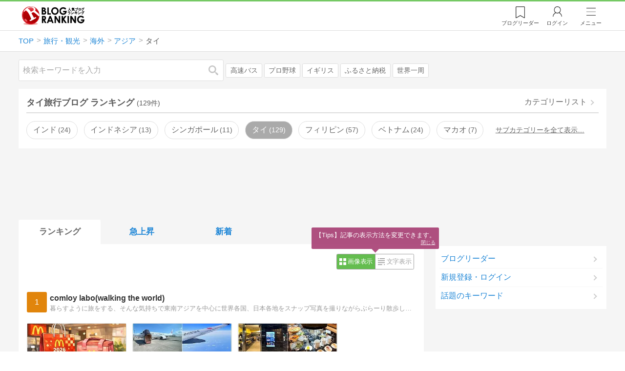

--- FILE ---
content_type: text/html; charset=utf-8
request_url: https://blog.with2.net/ranking/2953
body_size: 33729
content:
<!DOCTYPE html>
<html lang="ja" prefix="og: http://ogp.me/ns#">
<head>
<meta http-equiv="Content-type" content="text/html; charset=utf-8"/>
<meta name="viewport" content="width=device-width, initial-scale=1, minimum-scale=1, maximum-scale=5, user-scalable=yes">
<meta name="referrer" content="unsafe-url"/>
<meta name="description" content="タイ旅行のブログをランキング形式で表示します。リアルタイムで更新中。人気のブログがすぐに見つかります。">
<meta property="og:locale" content="ja_JP">
<meta property="og:type" content="website">
<meta property="og:url" content="https://blog.with2.net/ranking/2953">
<meta property="og:title" content="タイブログ ランキング">
<meta property="og:description" content="数多くのタイブログが参加しているブログ総合サイト。いつでも最新のランキングを見ることができます。参加者も随時募集しています。">
<meta property="og:site_name" content="人気ブログランキング">
<meta property="og:image" content="https://blog.with2.net/img/4/1200x630_logo.png">
<meta property="og:image:width" content="1200">
<meta property="og:image:height" content="675">
<!-- Google tag (gtag.js) -->
<script async src="https://www.googletagmanager.com/gtag/js?id=G-QYYDN28S9K"></script>
<script>
  window.dataLayer = window.dataLayer || [];
  function gtag(){dataLayer.push(arguments);}
  gtag('js', new Date());

  gtag('config', 'G-QYYDN28S9K');
</script>
<link rel="stylesheet" type="text/css" href="/css/4/base.4.19.css" /><link rel="stylesheet" type="text/css" href="/css/4/page/ranking.4.02.css" /><link rel="stylesheet" type="text/css" href="/css/4/page/ranking/pc.4.17.css" /><link rel="stylesheet" type="text/css" href="//ajax.googleapis.com/ajax/libs/jqueryui/1.13.2/themes/base/jquery-ui.css" /><link rel="stylesheet" type="text/css" href="/css/icon/icon-sns.css" />
<script type="text/javascript" charset="UTF-8" src="/js/jquery.3.5.1.js"></script><script type="text/javascript" charset="UTF-8" src="/inc-file/js/679947" ></script><script type="text/javascript" src="/js/4/jquery.vote.4.00.js" ></script><script type="text/javascript" src="/js/4/jquery.tag.4.02.js" ></script><script type="text/javascript" src="/js/4/jquery.referrer-rank.4.01.js" ></script>


<title>タイ ランキング | アジアブログ - 人気ブログランキング</title>
<link rel="icon" href="/favicon.ico" type="image/vnd.microsoft.icon" />
<script>
jQuery(function($){

	// jQueryオブジェクトロード確認
	const INTERVAL = 100;
	$.checkPlugin = function(names, timeout) {
		let defer = new $.Deferred;
		setTimeout(function(){
			checkLoaded(defer, names, timeout);
		}, 0);
		return defer.promise();
	};

	function checkLoaded(defer, names, timeout, count) {
		let loaded = 0;
		if( ! count ) count = 0;
		for(let i = 0; i < names.length; i++){
			let name = names[i];
			if( $.fn[name] || $[name] ) loaded++;
		}
		if( loaded == names.length ){
			defer.resolve();
		}else if( timeout && count * INTERVAL > timeout ){
			defer.reject();
			console.error('[checkPlugin] timeout : ' + names.join(','));
		}else{
			setTimeout(function(){
				checkLoaded(defer, names, timeout, count+1);
			}, INTERVAL);
		}
	}


	// scroll for header
	let header = $('#svc-header');
	let header_h = header.height();
	$(window).on('scroll.header', function() {
		let top = $(window).scrollTop();
		if( top < header_h ){
			header.removeClass('move');
		}else{
			header.addClass('move');
		}
	});


	// unread
	let unread_widget = $('<div class="unread"></div>');
	let unread_timer = null;
	$('#svc-header .menu .reader').append(unread_widget);
	$.setUnread = function() {
		clearTimeout(unread_timer);
		let url = '/rest/bookmark2/unread';
		return $.ajax({
			type     : "POST",
			url      : url,
			data     : null,
			dataType : 'json',
			timeout  : 12000
		})
		.done(function(data){
			unread_show(data.response);
			unread_timer = setTimeout(function(){ $.setUnread(); }, 1000 * 90);
		})
		.fail(function(jqXHR, textStatus, errorThrown){
			let msg = '未読件数取得に失敗しました。';
			if( jqXHR.responseJSON && jqXHR.responseJSON.error ){
				msg = jqXHR.responseJSON.error.description;
			}
			if( ! msg && errorThrown ) msg = errorThrown;
			console.error(msg);
		});
	}
	function unread_show(count) {
		if( navigator.setAppBadge ) navigator.setAppBadge(count);
		if( count ){
			unread_widget.text(count);
			unread_widget.addClass('show');
		}else{
			unread_widget.removeClass('show');
		}
	}
	$.setUnread();

});
</script>



<!-- Ad Manager -->
<script async="async" src="https://securepubads.g.doubleclick.net/tag/js/gpt.js"></script>
<script>
	window.googletag = window.googletag || {cmd: []};
</script>

<script>
  var gam_units = {};
  googletag.cmd.push(function() {
    gam_units["dec80b3c"] = googletag.defineSlot("/9168897/BlogRanking//PC//banner/C1", [[336,280],[300,250],[320,180]], "div-gpt-ad-dec80b3c-0").addService(googletag.pubads());
gam_units["210f65a4"] = googletag.defineSlot("/9168897/BlogRanking//PC//banner/C2", [[336,280],[300,250],[320,180]], "div-gpt-ad-210f65a4-0").addService(googletag.pubads());
gam_units["de68ed67"] = googletag.defineSlot("/9168897/BlogRanking(E1)", [[336,280],[300,250],[320,180]], "div-gpt-ad-de68ed67-0").addService(googletag.pubads());
gam_units["10f6c6db"] = googletag.defineSlot("/9168897/BlogRanking(E2)", [[336,280],[300,250],[320,180]], "div-gpt-ad-10f6c6db-0").addService(googletag.pubads());
gam_units["10c2293e"] = googletag.defineSlot("/9168897/BlogRanking(A)", [[728,90],[970,90]], "div-gpt-ad-10c2293e-0").addService(googletag.pubads());
gam_units["ca8a5b58"] = googletag.defineSlot("/9176203,9168897/1864062", [[300,600]], "div-gpt-ad-1719990906728-0").addService(googletag.pubads());
gam_units["6702a873"] = googletag.defineSlot("/9168897/BlogRanking//SideW2(ADS_NG)", [[300,600]], "div-gpt-ad-6702a873-0").addService(googletag.pubads());
gam_units["f6c1b0f9"] = googletag.defineSlot("/9168897/BlogRanking(Footer1)", [[336,280],[300,250],[320,180]], "div-gpt-ad-f6c1b0f9-0").addService(googletag.pubads());
gam_units["2708a688"] = googletag.defineSlot("/9168897/BlogRanking(Footer2)", [[336,280],[300,250],[320,180]], "div-gpt-ad-2708a688-0").addService(googletag.pubads());

    googletag.pubads().setTargeting("AdSense",["NG"]);
googletag.pubads().setTargeting("cid",["1310","1317","2742","2953"]);
googletag.pubads().setTargeting("tree",["small"]);
googletag.pubads().setTargeting("big_category",["1310"]);
googletag.pubads().setTargeting("test_AB",["B"]);
googletag.pubads().setTargeting("test_Ratio",["0"]);

    
    
    googletag.pubads().enableSingleRequest();
    googletag.enableServices();
  });
</script>


<style>
.jq-tips-desc {
	text-align:center;
}
</style>
<script>
jQuery(function($){

	let list = $('#ranking ul.rank');
	if( $('li', list).length > 2 ){
		$.checkPlugin(['followItem'], 200)
		.done(function(){
			viewTips();
			if( viewSettingTips() ){
				// show view setting tips
			}else if( viewModeTips() ){
				// show mode tips
			}
		});
	}

	function viewTips() {
		if( ! StorageUtility.useLocal() ) return;
		let sg = new StorageUtility('rank.pc.');
		let tipno = sg.getLocal('tipno');
		if( ! tipno ) tipno = 0;
		if( tipno <= 0 ){
			sg.setLocal('tipno', tipno + 1);
			$('.follow-btn',list).tips({
				text: '【TIPS】気になるブログをフォロー。\n登録は不要！すぐ使えます。',
				position : {
					my: 'center bottom-3',
					at: 'center top'
				},
				arrow : 'bottom'
			});
		}
	}

	function viewSettingTips() {
		let vsWidget = $('.view-set-buttons');
		if( ! StorageUtility.useLocal() ) return false;
		let sg = new StorageUtility('rank.sp.');
		let tipno = sg.getLocal('view-setting-tips');
		if( ! tipno ) tipno = 0;
		if( tipno > 0 ) return false;
		sg.setLocal('view-setting-tips', 1);

		vsWidget.tips({
			text:'【Tips】記事の表示方法を変更できます。',
			position : {
				my: 'center bottom-3',
				at: 'center top'
			},
			arrow : 'bottom',
			timeout:15
		});

		return true;
	}

	function viewModeTips() {
		let vsWidget = $('.header-tab ul li:nth-child(2)');
		if( ! StorageUtility.useLocal() ) return false;
		let sg = new StorageUtility('rank.sp.');
		let tipno = sg.getLocal('view-setting-tips');
		if( ! tipno ) tipno = 0;
		if( tipno != 1 ) return false;
		sg.setLocal('view-setting-tips', 2);

		vsWidget.tips({
			size: 85,
			text:'【Tips】人気記事・最新記事を確認！',
			position : {
				my: 'center bottom',
				at: 'center top-3'
			},
			arrow : 'bottom',
			timeout:15
		});

		return true;
	}

});
</script>

</head><body class="">



<header id="svc-header">
<div class="wrapper">
	<div class="logo "><a href="/" title="人気ブログランキング">人気ブログランキング</a></div>
	<nav>
		<div class="menu">
			<a href="/reader" class="reader" class="reader"><span class="nosp">ブログ</span>リーダー</a>
			
			<a href="/login" class="my">ログイン</a>
<a href="#menu" class="select">メニュー</a>
<section id="header-menu">
	<div class="menu-title">メニュー</div>
<div class="profile">
	<a class="join" href="/join">ランキングに参加</a>
	<a href="/my">ログイン</a>
</div>
<form class="search" action="/search" method="get">
	<input type="hidden" name="enc" value="utf-8">
	<input type="search" name="q" placeholder="検索キーワードを入力">
	<button type="submit">検索</button>
</form>
<ul class="menu-list">
		<li class=" "><a href="/join">新規登録</a></li>	<li class=" "><a href="/login">ログイン</a></li>	<li class=" "><a href="/reader">ブログリーダー</a></li>	<li class=" "><a href="/category">カテゴリ一覧</a></li>	<li class=" "><a href="/trends">話題のキーワード</a></li>	<li class=" "><a href="/votes">投票・アンケート</a></li>	<li class=" "><a href="/history/item">最近見た記事の履歴</a></li>	<li class=" "><a href="/history/review">読んだ記事の履歴</a></li>	<li class=" "><a href="/help">ヘルプ</a></li>	<li class=" "><a href="/">TOPページ</a></li>
</ul><div class="menu-title">関連サービス</div>
<ul class="menu-list">
		<li class=" "><a href="https://blogcircle.jp">ブログサークル</a></li><li class="none"></li>
</ul>
	<a class="close">メニューを閉じる</a>
	<div class="closer"></div>
</section>
<script>
jQuery(function($){

	var MENU = $('#header-menu');
	var TIMER = null;
	var HISTORY_CACHE = true;

	$('header .menu .select, #header-menu').on('mouseenter', function(){
		clearTimeout(TIMER);
	})
	.on('mouseleave', function(){
		clearTimeout(TIMER);
		if( $(window).width() > 600 ){
			TIMER = setTimeout(closeMenu, 1500);
		}
	});
	$('header .menu .select').on('click', function(){
		clearTimeout(TIMER);
		if( MENU.is(':visible') ){
			closeMenu();
		}else{
			openMenu();
		}
		return false;
	});

	// click event
	$('#header-menu').on('click', 'a', function(e){
		try{
			let e = $(this);
			let ttl = e.text();
			let href = e.attr('href');

			let li = e.closest('li');
			let ul = li.closest('.menu-list');
			if( ul.length == 0 ) return;
			let idx_ul = ul.prevAll('ul').length;
			let idx_li = li.prevAll('li').length;

			let labels = ['UL:' + idx_ul, 'LI:' + idx_li, ttl, href];
			let label = labels.join(', ');
			gtag('event', 'menu-click', {
				event_category : 'header-menu',
				event_label    : label,
				transport_type : 'beacon'
			});
		}catch(e){ console.log(e); }
	});

	$('bodydummy').on('touchstart.header-menu', function(e){
		if( ! MENU.is(':visible') ) return true;
		var y = 0;
		if( e.originalEvent.touches ){
			y = e.originalEvent.touches[0].pageY;
		}else{
			y = e.pageY;
		}
		if( y > MENU.offset().top + MENU.height() + 150 ){
			clearTimeout(TIMER);
			closeMenu();
		}
		return true;
	});

	$('#header-menu .close, #header-menu .closer').on('click', function(){
		clearTimeout(TIMER);
		closeMenu();
	});

	function openMenu() {
		if( MENU.is(':hidden') ){
			if( $('.history', MENU).length == 0 || ! HISTORY_CACHE ){
				setHistory();
				HISTORY_CACHE = true;
			}
		}
		$('body').addClass('header-menu-open');
		MENU.trigger('menuopen', []);
		MENU.slideDown(300);

		// analytics event
		try{
			let label = '';
			gtag('event', 'menu-open', {
				event_category : 'ranking',
				event_label    : label
			});
		}catch(e){ console.log(e); }
	}

	function closeMenu() {
		MENU.slideUp(300);
		$('body').removeClass('header-menu-open');
	}

	// history
	$('body').on('click', 'a', function(e) {
		if( $(e.target).closest('#svc-header').length == 0 ) HISTORY_CACHE = false;
	});

	function setHistory() {
		let win = $('\
<style>\
#header-menu .history {\
	--bd-line: 1px solid #ddd;\
	border:var(--bd-line);\
	border-width:0 1px;\
	background-color:white;\
\
	a.history-item {\
		display:block;\
		text-align:center;\
		padding:1.2em .8em;\
		color:#666;\
		border-top:var(--bd-line);\
		&::after {\
			display:inline-block;\
			content:">";\
			margin-left:.3em;\
			transform:scaleX(.6) scaleY(1.3);\
			color:#999;\
		}\
	}\
}\
#header-menu .history .menu-title {\
	position:relative;\
}\
#header-menu .history .menu-title .clear {\
	display:inline-block;\
	cursor:pointer;\
	position:absolute;\
	background-color:white;\
	border-radius:.2em;\
	border:1px solid #aaa;\
	vertical-align:middle;\
	padding:0 .5em;\
	line-height:1.8;\
	top:22%;\
	right:.5em;\
	color:#666;\
	text-decoration:none;\
}\
#header-menu .history ul {\
	display:block;\
}\
#header-menu .history ul li {\
	flex:none;\
	width:auto;\
}\
#header-menu .history ul li > * {\
	display:unset;\
	padding:unset;\
}\
#header-menu .history ul li .jq-history-blog {\
	display:flex;\
	padding:.5em;\
}\
#header-menu .history .jq-history-none,\
#header-menu .history .jq-history-loader {\
	padding:1.2em .5em;\
}\
#header-menu .history .jq-history-next {\
	background-color:inherit;\
	color:steelblue;\
	margin:0;\
	border-width:0 1px;\
	border-radius:0;\
	width:100%;\
	max-width:unset;\
}\
#header-menu .history ul li {\
	border:none;\
}\
#header-menu .history ul li:not(:last-child) {\
	border-bottom:var(--bd-line);\
}\
#header-menu .history .jq-history-ttl {\
	color:#666;\
}\
#header-menu .history .follow .jq-follow-btn {\
	margin:0 .5em;\
	font-size:.95em;\
}\
</style>\
<div class="history">\
	<div class="menu-title">閲覧ブログ<a class="clear">消去</a></div>\
	<div class="history-widget"></div>\
	<a class="history-item" href="/history/item">最近見た記事の履歴</a>\
</div>\
');
		let widget = $('.history-widget', win);
		let next = $('.history', MENU).next();
		if( next.length == 0 ) next = $('.close', MENU);
		$('.history', MENU).remove();
		widget.empty().history({
			cache : HISTORY_CACHE
		});
		next.before(win);
	}

	$('#header-menu').on('click', '.history .menu-title .clear', function(){
		let widget = $('.history .history-widget');
		widget.history('clear');
	});

});
</script>
		</div>
	</nav>
</div>
</header>

<!-- breadcrumbs -->
<div class="breadcrumbs">
<div class="wrapper">
	<ul><li><a href="/" title="TOP" itemprop="url" class="block "><span>TOP</span></a></li><li><a href="/ranking/1310" title="旅行・観光" itemprop="url" class="block "><span>旅行・観光</span></a></li><li><a href="/ranking/1317" title="海外" itemprop="url" class="block "><span>海外</span></a></li><li><a href="/ranking/2742" title="アジア" itemprop="url" class="block "><span>アジア</span></a></li><li><div class="block "><span title="タイ">タイ</span></div></li></ul><!-- schema json -->
<script type="application/ld+json">
{"@context":"https:\/\/schema.org","@type":"BreadcrumbList","itemListElement":[{"@type":"ListItem","position":1,"name":"TOP","item":"https:\/\/blog.with2.net\/"},{"@type":"ListItem","position":2,"name":"\u65c5\u884c\u30fb\u89b3\u5149","item":"https:\/\/blog.with2.net\/ranking\/1310"},{"@type":"ListItem","position":3,"name":"\u6d77\u5916","item":"https:\/\/blog.with2.net\/ranking\/1317"},{"@type":"ListItem","position":4,"name":"\u30a2\u30b8\u30a2","item":"https:\/\/blog.with2.net\/ranking\/2742"},{"@type":"ListItem","position":5,"name":"\u30bf\u30a4","item":"https:\/\/blog.with2.net\/ranking\/2953"}]}
</script>

</div>
</div>

<!-- #main -->
<main>

<!-- wrapper -->
<div class="wrapper">

<!-- mode wrapper -->
<div class="mode-wrapper mode-ranking">

<style>
#thumb .jq-follow-items-widget {
}
#thumb .jq-follow-items-widget.jq-follow-ttl-image .jq-follow-list {
	grid-template-columns:repeat(4,1fr);
	gap:.2em;
}
#thumb .jq-follow-items-widget.jq-follow-ttl-image .jq-follow-list > li {
	border:none;
	min-width:auto;
}
#thumb .jq-follow-items-widget.jq-follow-ttl-image .jq-follow-link {
	margin:1px;
}
#thumb .jq-follow-items-widget.jq-follow-ttl-image .jq-follow-image {
	background-size:136%;
	border-radius:.2em;
}
#thumb .jq-follow-items-widget.jq-follow-ttl-image .jq-follow-image::before {
	padding-top:100%;
}
#thumb .jq-follow-items-widget .jq-follow-next {
	font-size:.9em;
}
#thumb .jq-follow-items-widget .jq-follow-load {
	margin-top:.5em;
}
</style>

<div class="rank-header">
	<section class="search">
	<form action="/search" method="get">
		<input type="search" name="q" placeholder="検索キーワードを入力">
		<button type="submit" title="検索">検索</button>
	</form>
	<div class="trend">
		<a href="/trends/1310/%E9%AB%98%E9%80%9F%E3%83%90%E3%82%B9" title="話題:高速バス">高速バス</a>
<a href="/trends/1310/%E3%83%97%E3%83%AD%E9%87%8E%E7%90%83" title="話題:プロ野球">プロ野球</a>
<a href="/trends/1310/%E3%82%A4%E3%82%AE%E3%83%AA%E3%82%B9" title="話題:イギリス">イギリス</a>
<a href="/trends/1310/%E3%81%B5%E3%82%8B%E3%81%95%E3%81%A8%E7%B4%8D%E7%A8%8E" title="話題:ふるさと納税">ふるさと納税</a>
<a href="/trends/1310/%E4%B8%96%E7%95%8C%E4%B8%80%E5%91%A8" title="話題:世界一周">世界一周</a>

	</div>
</section>

</div>

<section class="category-menu no1 hide">
	<header>
		<h1>タイ旅行ブログ ランキング<span class="count">(129件)</span></h1>
		<a class="sub" href="/category/2742">カテゴリーリスト</a>
	</header>
	<ul>
		<li class="  ">
	<a href="/ranking/4641">インド<span class="count">24</span></a>
</li>
<li class="  ">
	<a href="/ranking/4524">インドネシア<span class="count">13</span></a>
</li>
<li class="  ">
	<a href="/ranking/4961">シンガポール<span class="count">11</span></a>
</li>
<li class="now  ">
	<a href="/ranking/2953">タイ<span class="count">129</span></a>
</li>
<li class="  ">
	<a href="/ranking/2952">フィリピン<span class="count">57</span></a>
</li>
<li class="  ">
	<a href="/ranking/5419">ベトナム<span class="count">24</span></a>
</li>
<li class="  ">
	<a href="/ranking/3749">マカオ<span class="count">7</span></a>
</li>
<li class="  hide">
	<a href="/ranking/4283">マレーシア<span class="count">17</span></a>
</li>
<li class="  hide">
	<a href="/ranking/2198">中国<span class="count">58</span></a>
</li>
<li class="  hide">
	<a href="/ranking/2336">台湾<span class="count">116</span></a>
</li>
<li class="  hide">
	<a href="/ranking/2192">韓国<span class="count">186</span></a>
</li>
<li class="  hide">
	<a href="/ranking/3126">香港<span class="count">14</span></a>
</li>
<li class="hide rel">関連カテゴリー</li><li class=" parent hide rel-item">
	<a href="/ranking/2742">海外旅行(アジア)<span class="count">334</span></a>
</li>
<li class="  hide rel-item">
	<a href="/ranking/2468">海外旅行(アフリカ)<span class="count">16</span></a>
</li>
<li class="  hide rel-item">
	<a href="/ranking/2194">海外旅行(アメリカ)<span class="count">104</span></a>
</li>
<li class=" parent hide rel-item">
	<a href="/ranking/3476">オセアニア旅行<span class="count">52</span></a>
</li>
<li class="  hide rel-item">
	<a href="/ranking/3851">カナダ旅行<span class="count">27</span></a>
</li>
<li class=" parent hide rel-item">
	<a href="/ranking/2193">海外旅行(ヨーロッパ)<span class="count">139</span></a>
</li>
<li class="  hide rel-item">
	<a href="/ranking/5080">中央アメリカ<span class="count">2</span></a>
</li>
<li class="  hide rel-item">
	<a href="/ranking/4683">中東<span class="count">12</span></a>
</li>
<li class="  hide rel-item">
	<a href="/ranking/2693">海外旅行(南米)<span class="count">17</span></a>
</li>
<li class="  hide rel-item">
	<a href="/ranking/3469">地中海旅行<span class="count">16</span></a>
</li>
<li class="  hide rel-item">
	<a href="/ranking/2357">バックパッカー<span class="count">51</span></a>
</li>
<li class=" parent hide rel-item">
	<a href="/ranking/1972">海外リゾート<span class="count">190</span></a>
</li>
<li class="  hide rel-item">
	<a href="/ranking/2012">海外ロングステイ<span class="count">21</span></a>
</li>
<li class="  hide rel-item">
	<a href="/ranking/3201">ワーキングホリデー<span class="count">65</span></a>
</li>
<li class="  hide rel-item">
	<a href="/ranking/1896">世界一周<span class="count">90</span></a>
</li>
<li class=" parent hide rel-item">
	<a href="/ranking/3210">アジア(海外生活・情報)<span class="count">283</span></a>
</li>
<li class=" parent hide rel-item">
	<a href="/ranking/1316">国内旅行<span class="count">762</span></a>
</li>
<li class=" parent hide rel-item">
	<a href="/ranking/1317">海外旅行<span class="count">752</span></a>
</li>
<li class="  hide rel-item">
	<a href="/ranking/5327">インバウンド<span class="count">19</span></a>
</li>
<li class="  hide rel-item">
	<a href="/ranking/4772">ゲストハウス<span class="count">25</span></a>
</li>
<li class="  hide rel-item">
	<a href="/ranking/5423">スケッチ旅行<span class="count">2</span></a>
</li>
<li class="  hide rel-item">
	<a href="/ranking/4819">スーパー銭湯<span class="count">28</span></a>
</li>
<li class="  hide rel-item">
	<a href="/ranking/4243">バリアフリー旅行<span class="count">15</span></a>
</li>
<li class="  hide rel-item">
	<a href="/ranking/3952">マイレージ<span class="count">189</span></a>
</li>
<li class="  hide rel-item">
	<a href="/ranking/1971">世界遺産<span class="count">87</span></a>
</li>
<li class="  hide rel-item">
	<a href="/ranking/4423">古道・廃道<span class="count">23</span></a>
</li>
<li class="  hide rel-item">
	<a href="/ranking/4055">宇宙旅行<span class="count">4</span></a>
</li>
<li class="  hide rel-item">
	<a href="/ranking/4442">家族・子連れ旅行<span class="count">129</span></a>
</li>
<li class="  hide rel-item">
	<a href="/ranking/4448">旅動画<span class="count">44</span></a>
</li>
<li class="  hide rel-item">
	<a href="/ranking/4163">日帰り旅行<span class="count">124</span></a>
</li>
<li class="  hide rel-item">
	<a href="/ranking/5260">民泊・Airbnb<span class="count">22</span></a>
</li>
<li class="  hide rel-item">
	<a href="/ranking/4159">車中泊<span class="count">148</span></a>
</li>
<li class="  hide rel-item">
	<a href="/ranking/2777">一人旅<span class="count">213</span></a>
</li>
<li class="  hide rel-item">
	<a href="/ranking/2942">仕事旅<span class="count">57</span></a>
</li>
<li class="  hide rel-item">
	<a href="/ranking/5508">女子旅<span class="count">26</span></a>
</li>
<li class="  hide rel-item">
	<a href="/ranking/2475">徒歩の旅<span class="count">58</span></a>
</li>
<li class="  hide rel-item">
	<a href="/ranking/2007">放浪記<span class="count">97</span></a>
</li>
<li class="  hide rel-item">
	<a href="/ranking/2272">名産・土産品<span class="count">51</span></a>
</li>
<li class="  hide rel-item">
	<a href="/ranking/4173">コテージ・貸別荘<span class="count">12</span></a>
</li>
<li class="  hide rel-item">
	<a href="/ranking/2290">旅館・ホテル<span class="count">148</span></a>
</li>
<li class="  hide rel-item">
	<a href="/ranking/3568">クルージング<span class="count">31</span></a>
</li>
<li class="  hide rel-item">
	<a href="/ranking/2369">旅の知識・楽しみ方<span class="count">157</span></a>
</li>
<li class="  hide rel-item">
	<a href="/ranking/4925">観光マーケティング<span class="count">28</span></a>
</li>
<li class="  hide rel-item">
	<a href="/ranking/1318">旅行・観光(全般)<span class="count">470</span></a>
</li>
<li class=" parent hide rel-item">
	<a href="/ranking/1931">語学<span class="count">402</span></a>
</li>
<li class=" parent hide rel-item">
	<a href="/ranking/3200">海外生活・情報<span class="count">871</span></a>
</li>
<li class="  hide rel-item">
	<a href="/ranking/1750">海外ニュース<span class="count">221</span></a>
</li>
<li class=" parent hide rel-item">
	<a href="/ranking/1180">テーマパーク・遊園地<span class="count">165</span></a>
</li>
<li class="  hide rel-item">
	<a href="/ranking/2915">海外風景写真<span class="count">87</span></a>
</li>
<li class=" parent hide rel-item">
	<a href="/ranking/2000">アウトドア<span class="count">1,137</span></a>
</li>
<li class=" parent hide rel-item">
	<a href="/ranking/3000">地域情報<span class="count">3,328</span></a>
</li>
<li class=" parent hide rel-item">
	<a href="/ranking/1630">写真<span class="count">1,350</span></a>
</li>
<li class="  hide rel-item">
	<a href="/ranking/3689">レンタカー<span class="count">5</span></a>
</li>
<li class=" parent hide rel-item">
	<a href="/ranking/1490">乗り物<span class="count">869</span></a>
</li>

	</ul>
</section>

<script>
jQuery(function($){

	// サブカテゴリを表示するリンクを設定
	let ul = $('.category-menu.no1');
	let list = $('> ul', ul);
	let target = $('.hide', list).eq(0);
	let open = $('\
<li class="open">\
	<a href="#">サブカテゴリーを全て表示…</a>\
</li>\
');
	open.on('click', function() {
		ul.removeClass('hide');
		$('> li', list).slideDown();
		$(this).remove();
		return false;
	});

	if( ul.hasClass('hide') ){
		target.before(open);
	}

});
</script>


<div class="ads-a">
	<!-- BlogRanking(A) -->
<div id='div-gpt-ad-10c2293e-0' style="min-width:728px; min-height:90px;">
<script>
googletag.cmd.push(function() { googletag.display("div-gpt-ad-10c2293e-0"); });
</script>
</div>

</div>

<section id="ranking" class="">

	<article class="view-1">

		<style>
.header-tab ul li.new {
	position:relative;
	&:not(.now)::after {
		content:"new!";
		font-size:.8em;
		letter-spacing:-.03em;
		display:inline-block;
		position:absolute;
		right:calc(50% - 3.5em);
		transform:scale(.8,.9);
		top:-.15em;
		color:red;
	}
}
</style>
<div class="header-tab">
	<ul><li class="now ">
	<a href="/ranking/2953" title="ランキング">ランキング</a>
</li><li class=" ">
	<a href="/ranking/2953/popular" title="急上昇">急上昇</a>
</li><li class=" ">
	<a href="/ranking/2953/item" title="新着">新着</a>
</li></ul>
</div>

		<div class="rank-body">
			<div class="view-setting">
	<div class="view-set-buttons">
		<a class="view2 select" data-view="2">
			<svg class="icon" width="16" height="16" xmlns="http://www.w3.org/2000/svg" viewBox="0 0 240 240"><rect class="cls-1" y="140" width="100" height="100"/><rect class="cls-1" x="140" y="140" width="100" height="100"/><rect class="cls-1" width="100" height="100"/><rect class="cls-1" x="140" width="100" height="100"/></svg>
			<span>画像表示</span>
		</a>
		<a class="view1 " data-view="1">
			<svg class="icon" width="16" height="16" xmlns="http://www.w3.org/2000/svg" viewBox="0 0 340 340"><rect class="cls-1" y="297" width="212" height="43"/><rect class="cls-1" x="297" y="297" width="43" height="43"/><rect class="cls-1" y="198" width="340" height="42"/><rect class="cls-1" y="99" width="340" height="42"/><rect class="cls-1" width="42" height="42"/><rect class="cls-1" x="86" width="254" height="42"/></svg>
			<!svg class="icon" width="25" height="25" viewBox="0,0,90,90" xmlns="http://www.w3.org/2000/svg"><g id="Layer_1"><title>Layer 1</title><rect stroke-width="0" id="svg_2" height="10" width="10" y="10" x="10"/><rect stroke-width="0" id="svg_3" height="10" width="50" y="10" x="30"/><rect stroke-width="0" id="svg_4" height="10" width="70" y="30" x="10"/><rect stroke-width="0" id="svg_5" height="10" width="70" y="50" x="10"/><rect stroke-width="0" id="svg_6" height="10" width="50" y="70" x="10"/><rect stroke-width="0" id="svg_7" height="10" width="10" y="70" x="70"/></g></svg>
			<span>文字表示</span>
		</a>
	</div>
</div>
<script>
jQuery(function($){

	// ----------------------------------------------
	// 表示方法
	// ----------------------------------------------
	let viewSettingWidget = $('.view-set-buttons');
	let viewSettingButton = $('a', viewSettingWidget);
	let targetWidget = $('article');
	let localName = "rank-sp-view";
	let tipsData = {
		position : {
			my: 'center bottom-3',
			at: 'center top'
		},
		background:'rgb(124 151 179 / 90%)',
		timeout: 2,
		hideClose: true
	};
	viewSettingButton.on('click', function(e) {
		let target = $(this);
		let isDefault = target.data('default');
		let view = target.data('view');

		viewSettingButton.removeClass('select');
		target.addClass('select');
		target.data('default', false);

		targetWidget.removeClass('view-1 view-2');
		targetWidget.addClass('view-' + view);
		setView(view);

		if( ! isDefault ){
			viewSettingWidget.tips('close');
			let txt = $('span',target).text() + 'に切り替えました';
			viewSettingWidget.tips($.extend(true, tipsData, {text:txt}));

			try{
				let name = 'cid:';
				let label = 'view:' + view;
				gtag('event', name, {
					event_category : 'view-change',
					event_label    : label
				});
			}catch(e){ console.log(e); }

		}

		e.preventDefault();
		e.stopPropagation();
	});

	function setView(id) {
		if( 'localStorage' in window ){
			window.localStorage.setItem(localName, String(id));
		}
		$.checkPlugin(['dialog'])
		.done(function(){
			$.cookie(localName, id, {
				expires : 21,
				domain  : location.hostname,
				path    : '/'
			});
		});
	}

	function getView() {
		if( !('localStorage' in window) ) return;
		let val = window.localStorage.getItem(localName);
		return val;
	}

	// 現在の設定を取得
	let view = getView();
	if( ! view ) view = null;

	// default
	if( ! view ){
		// set default
		view = '2';
		setView(view);
	}

	// 初期表示セット
	viewSettingButton.filter('.view' + view)
	.data('default',true)
	.trigger('click', []);


});
</script>

			<ul class="rank">
	<li class="rank-item rank1">
	<a name="1"></a>
	<a href="/out.php?id=1856778&url=http%3A%2F%2Fcomloy.net%2F" target="_blank" class="link">
		<div class="rankno">
			<span>1</span>
			<img alt="1位のイメージ" src="/image/thumb/1856778/i" loading="eager">
		</div>
		<div class="site">
			<div class="title">comloy labo(walking the world)</div>
			<div class="msg">暮らすように旅をする、そんな気持ちで東南アジアを中心に世界各国、日本各地をスナップ写真を撮りながらぶらーり散歩しています。</div>
		</div>
	</a>

	<ul class="items " data-sid="1856778"><li>
	<a class="item" href="/out.php?id=1856778&url=https%3A%2F%2Fcomloy.net%2Fblog%2F2026%2F01%2F10%2Fmcdonalds-2026%2F%3Futm_source%3Drss%26utm_medium%3Drss%26utm_campaign%3Dmcdonalds-2026" target="_blank" data-id="20260110,14182" title="マクドナルド福袋2026 再販売レビュー｜価格3900円の中身と正直な満足度">
		<div class="item-thumb"><img src="https://image.with2.net/image/blog-item/20260110/14182" loading="eager" alt="マクドナルド福袋2026 再販売レビュー…"></div>
		<div class="desc">
			<div class="title">マクドナルド福袋2026 再販売レビュー｜価格3900円の中身と正直な満足度</div>
			<div class="time" timeview="1768022362">2026/01/10 14:19</div>
		</div>
	</a>
</li><li>
	<a class="item" href="/out.php?id=1856778&url=https%3A%2F%2Fcomloy.net%2Fblog%2F2026%2F01%2F04%2Fjal-syugyou2024_10_02%2F%3Futm_source%3Drss%26utm_medium%3Drss%26utm_campaign%3Djal-syugyou2024_10_02" target="_blank" data-id="20260104,31875" title="JALダイヤモンド修行2024 Part.10 石垣タッチ３往復/ Vol.2 日本航空JAL973 / JAL974 羽田−石垣 石垣タッチ搭乗記｜初夏の羽田出発とサクラジンベエでの帰路 ">
		<div class="item-thumb"><img src="https://image.with2.net/image/blog-item/20260104/31875" loading="eager" alt="JALダイヤモンド修行2024 Part…"></div>
		<div class="desc">
			<div class="title">JALダイヤモンド修行2024 Part.10 石垣タッチ３往復/ Vol.2 日本航空JAL973 / JAL974 羽田−石垣 石垣タッチ搭乗記｜初夏の羽田出発とサクラジンベエでの帰路 </div>
			<div class="time" timeview="1767520853">2026/01/04 19:00</div>
		</div>
	</a>
</li><li>
	<a class="item" href="/out.php?id=1856778&url=https%3A%2F%2Fcomloy.net%2Fblog%2F2026%2F01%2F03%2Fjal-syugyou2024_10_01%2F%3Futm_source%3Drss%26utm_medium%3Drss%26utm_campaign%3Djal-syugyou2024_10_01" target="_blank" data-id="20260103,31277" title="JALダイヤモンド修行2024 Part.10 石垣タッチ３往復/ Vol.1 羽田エアポートガーデンでビュッフェランチ｜All DAY Dining Grande Aileを実食レビュー ">
		<div class="item-thumb"><img src="https://image.with2.net/image/blog-item/20260103/31277" loading="eager" alt="JALダイヤモンド修行2024 Part…"></div>
		<div class="desc">
			<div class="title">JALダイヤモンド修行2024 Part.10 石垣タッチ３往復/ Vol.1 羽田エアポートガーデンでビュッフェランチ｜All DAY Dining Grande Aileを実食レビュー </div>
			<div class="time" timeview="1767434404">2026/01/03 19:00</div>
		</div>
	</a>
</li><li>
	<a class="item" href="/out.php?id=1856778&url=https%3A%2F%2Fcomloy.net%2Fblog%2F2026%2F01%2F02%2Fhappy-new-year-2026%2F%3Futm_source%3Drss%26utm_medium%3Drss%26utm_campaign%3Dhappy-new-year-2026" target="_blank" data-id="20260102,29080" title="【2025年振り返り】緊急手術と骨折を乗り越えてJALダイヤモンド解脱｜台湾・香港・バンコクで締めた一年">
		<div class="item-thumb"><img src="https://image.with2.net/image/blog-item/20260102/29080" loading="eager" alt="【2025年振り返り】緊急手術と骨折を乗…"></div>
		<div class="desc">
			<div class="title">【2025年振り返り】緊急手術と骨折を乗り越えてJALダイヤモンド解脱｜台湾・香港・バンコクで締めた一年</div>
			<div class="time" timeview="1767348041">2026/01/02 19:00</div>
		</div>
	</a>
</li><li>
	<a class="item" href="/out.php?id=1856778&url=https%3A%2F%2Fcomloy.net%2Fblog%2F2025%2F12%2F20%2Fwise-vs-revolut%2F%3Futm_source%3Drss%26utm_medium%3Drss%26utm_campaign%3Dwise-vs-revolut" target="_blank" data-id="20251220,31666" title="海外旅行の支払いはどれが正解？クレカ手数料が高くなった今、WiseとRevolutを使い分けてみた">
		<div class="item-thumb"><img src="https://image.with2.net/image/blog-item/20251220/31666" loading="eager" alt="海外旅行の支払いはどれが正解？クレカ手数…"></div>
		<div class="desc">
			<div class="title">海外旅行の支払いはどれが正解？クレカ手数料が高くなった今、WiseとRevolutを使い分けてみた</div>
			<div class="time" timeview="1766224840">2025/12/20 19:00</div>
		</div>
	</a>
</li></ul>

	<div class="tags" data-sid="1856778"></div>

	<div class="footer">
		<a href="/blog/1856778" class="site" title="ブログ情報ページ">
			<div class="thumb">
				<img alt="ID:1856778" src="/image/thumb/1856778/i" loading="eager"/>
			</div>
			<div class="info">
				<div class="up">
					<span class="id">1856778</span>
					<span class="follower">49</span>
				</div>
				<ul class="point">
				<li>週間IN:<span>292</span></li>
				<li>週間OUT:<span>920</span></li>
				<li>月間IN:<span>1172</span></li>
				<li class="updown"><svg class="arrow" loading="lazy" viewBox="0 0 512 512" style="max-width:2em;max-height:2em;"><use href="#arrow-icon"/></svg></li>
				</ul>
			</div>
		</a>
		<div class="follow">
			<a class="follow-btn" href="/reader" data-id="1856778" title="フォロー">フォロー</a>
		</div>
	</div>
</li>
<li class="rank-item update rank2">
	<a name="2"></a>
	<a href="/out.php?id=1708160&url=https%3A%2F%2Fn19820809bonkj.hatenablog.com%2F" target="_blank" class="link">
		<div class="rankno">
			<span>2</span>
			<img alt="2位のイメージ" src="/image/thumb/1708160/i" loading="eager">
		</div>
		<div class="site">
			<div class="title">撮りさるく</div>
			<div class="msg">手ぶれ紀行写真</div>
		</div>
	</a>

	<ul class="items " data-sid="1708160"><li>
	<a class="item" href="/out.php?id=1708160&url=https%3A%2F%2Fn19820809bonkj.hatenablog.com%2Fentry%2F2026%2F01%2F15%2F064838" target="_blank" data-id="20260115,4657" title="パパイヤつまみに酒盛り">
		<div class="item-thumb"><img src="https://image.with2.net/image/blog-item/20260115/4657" loading="eager" alt="パパイヤつまみに酒盛り"></div>
		<div class="desc">
			<div class="title">パパイヤつまみに酒盛り</div>
			<div class="time" timeview="1768427318">2026/01/15 06:48</div>
		</div>
	</a>
</li><li>
	<a class="item" href="/out.php?id=1708160&url=https%3A%2F%2Fn19820809bonkj.hatenablog.com%2Fentry%2F2026%2F01%2F14%2F200422" target="_blank" data-id="20260114,22611" title="チョムチャンフェアハックムーンはウマかった">
		<div class="item-thumb"><img src="https://image.with2.net/image/blog-item/20260114/22611" loading="eager" alt="チョムチャンフェアハックムーンはウマかっ…"></div>
		<div class="desc">
			<div class="title">チョムチャンフェアハックムーンはウマかった</div>
			<div class="time" timeview="1768388662">2026/01/14 20:04</div>
		</div>
	</a>
</li><li>
	<a class="item" href="/out.php?id=1708160&url=https%3A%2F%2Fn19820809bonkj.hatenablog.com%2Fentry%2F2026%2F01%2F13%2F065352" target="_blank" data-id="20260113,4741" title="2025GW訪泰二日目 ウボンラチャタニーの川沿いレストランで晩餐">
		<div class="item-thumb"><img src="https://image.with2.net/image/blog-item/20260113/4741" loading="eager" alt="2025GW訪泰二日目 ウボンラチャタニ…"></div>
		<div class="desc">
			<div class="title">2025GW訪泰二日目 ウボンラチャタニーの川沿いレストランで晩餐</div>
			<div class="time" timeview="1768254832">2026/01/13 06:53</div>
		</div>
	</a>
</li><li>
	<a class="item" href="/out.php?id=1708160&url=https%3A%2F%2Fn19820809bonkj.hatenablog.com%2Fentry%2F2026%2F01%2F12%2F100929" target="_blank" data-id="20260112,8166" title="2025GW訪泰二日目 ウボンラチャタニーの川沿いレストラン">
		<div class="item-thumb"><img src="https://image.with2.net/image/blog-item/20260112/8166" loading="eager" alt="2025GW訪泰二日目 ウボンラチャタニ…"></div>
		<div class="desc">
			<div class="title">2025GW訪泰二日目 ウボンラチャタニーの川沿いレストラン</div>
			<div class="time" timeview="1768180169">2026/01/12 10:09</div>
		</div>
	</a>
</li><li>
	<a class="item" href="/out.php?id=1708160&url=https%3A%2F%2Fn19820809bonkj.hatenablog.com%2Fentry%2F2026%2F01%2F11%2F071823" target="_blank" data-id="20260111,7628" title="2025GW訪泰二日目 バイきんぐ小峠そっくりの人形にウボンラチャタニーのレストランで出会った">
		<div class="item-thumb"><img src="https://image.with2.net/image/blog-item/20260111/7628" loading="eager" alt="2025GW訪泰二日目 バイきんぐ小峠そ…"></div>
		<div class="desc">
			<div class="title">2025GW訪泰二日目 バイきんぐ小峠そっくりの人形にウボンラチャタニーのレストランで出会った</div>
			<div class="time" timeview="1768083503">2026/01/11 07:18</div>
		</div>
	</a>
</li></ul>

	<div class="tags" data-sid="1708160"></div>

	<div class="footer">
		<a href="/blog/1708160" class="site" title="ブログ情報ページ">
			<div class="thumb">
				<img alt="ID:1708160" src="/image/thumb/1708160/i" loading="eager"/>
			</div>
			<div class="info">
				<div class="up">
					<span class="id">1708160</span>
					<span class="follower">41</span>
				</div>
				<ul class="point">
				<li>週間IN:<span>270</span></li>
				<li>週間OUT:<span>400</span></li>
				<li>月間IN:<span>1610</span></li>
				<li class="updown"><svg class="arrow" loading="lazy" viewBox="0 0 512 512" style="max-width:2em;max-height:2em;"><use href="#arrow-icon"/></svg></li>
				</ul>
			</div>
		</a>
		<div class="follow">
			<a class="follow-btn" href="/reader" data-id="1708160" title="フォロー">フォロー</a>
		</div>
	</div>
</li>
<li class="rank-item rank3 rankupdown rankup">
	<a name="3"></a>
	<a href="/out.php?id=1817758&url=http%3A%2F%2Fotabinosora.blog.fc2.com%2F" target="_blank" class="link">
		<div class="rankno">
			<span>3</span>
			<img alt="3位のイメージ" src="/image/thumb/1817758/i" loading="eager">
		</div>
		<div class="site">
			<div class="title">ほっこり旅の空</div>
			<div class="msg">ソイを歩くとホットする。少年の頃の懐かしい気持ちにゆっくり流れる時間。気が付くと元気になっている。そんなジミーのソイ歩き。</div>
		</div>
	</a>

	<ul class="items " data-sid="1817758"><li>
	<a class="item" href="/out.php?id=1817758&url=http%3A%2F%2Fotabinosora.blog.fc2.com%2Fblog-entry-193.html" target="_blank" data-id="20251207,17619" title="バンカピでほっこり">
		<div class="item-thumb"><img src="https://image.with2.net/image/blog-item/20251207/17619" loading="eager" alt="バンカピでほっこり"></div>
		<div class="desc">
			<div class="title">バンカピでほっこり</div>
			<div class="time" timeview="1765092065">2025/12/07 16:21</div>
		</div>
	</a>
</li><li>
	<a class="item" href="/out.php?id=1817758&url=http%3A%2F%2Fotabinosora.blog.fc2.com%2Fblog-entry-192.html" target="_blank" data-id="20251105,25378" title="機内食いただきまぁ～っす">
		<div class="item-thumb"><img src="https://image.with2.net/image/blog-item/20251105/25378" loading="eager" alt="機内食いただきまぁ～っす"></div>
		<div class="desc">
			<div class="title">機内食いただきまぁ～っす</div>
			<div class="time" timeview="1762341126">2025/11/05 20:12</div>
		</div>
	</a>
</li><li>
	<a class="item" href="/out.php?id=1817758&url=http%3A%2F%2Fotabinosora.blog.fc2.com%2Fblog-entry-191.html" target="_blank" data-id="20251010,23645" title="Chanthaburiもいいよ！">
		<div class="item-thumb"><img src="https://image.with2.net/image/blog-item/20251010/23645" loading="eager" alt="Chanthaburiもいいよ！"></div>
		<div class="desc">
			<div class="title">Chanthaburiもいいよ！</div>
			<div class="time" timeview="1760088022">2025/10/10 18:20</div>
		</div>
	</a>
</li><li>
	<a class="item" href="/out.php?id=1817758&url=http%3A%2F%2Fotabinosora.blog.fc2.com%2Fblog-entry-190.html" target="_blank" data-id="20251002,16816" title="Rayongもいいね！">
		<div class="item-thumb"><img src="https://image.with2.net/image/blog-item/20251002/16816" loading="eager" alt="Rayongもいいね！"></div>
		<div class="desc">
			<div class="title">Rayongもいいね！</div>
			<div class="time" timeview="1759381386">2025/10/02 14:03</div>
		</div>
	</a>
</li><li>
	<a class="item" href="/out.php?id=1817758&url=http%3A%2F%2Fotabinosora.blog.fc2.com%2Fblog-entry-189.html" target="_blank" data-id="20250915,25876" title="イサーン放浪 スリン">
		<div class="item-thumb"><img src="https://image.with2.net/image/blog-item/20250915/25876" loading="eager" alt="イサーン放浪 スリン"></div>
		<div class="desc">
			<div class="title">イサーン放浪 スリン</div>
			<div class="time" timeview="1757933035">2025/09/15 19:43</div>
		</div>
	</a>
</li></ul>

	<div class="tags" data-sid="1817758"></div>

	<div class="footer">
		<a href="/blog/1817758" class="site" title="ブログ情報ページ">
			<div class="thumb">
				<img alt="ID:1817758" src="/image/thumb/1817758/i" loading="eager"/>
			</div>
			<div class="info">
				<div class="up">
					<span class="id">1817758</span>
					<span class="follower">24</span>
				</div>
				<ul class="point">
				<li>週間IN:<span>230</span></li>
				<li>週間OUT:<span>150</span></li>
				<li>月間IN:<span>1020</span></li>
				<li class="updown"><svg class="arrow" loading="lazy" viewBox="0 0 512 512" style="max-width:2em;max-height:2em;"><use href="#arrow-icon"/></svg></li>
				</ul>
			</div>
		</a>
		<div class="follow">
			<a class="follow-btn" href="/reader" data-id="1817758" title="フォロー">フォロー</a>
		</div>
	</div>
</li>
<li class="rank-item update rank rankupdown rankdown">
	<a name="4"></a>
	<a href="/out.php?id=1741869&url=http%3A%2F%2Fblog.livedoor.jp%2Fasato8686%2F" target="_blank" class="link">
		<div class="rankno">
			<span>4</span>
			<img alt="4位のイメージ" src="/image/thumb/1741869/i" loading="eager">
		</div>
		<div class="site">
			<div class="title">あさとの飛行機で行く台湾・タイ・世界遺産と機内食の日記</div>
			<div class="msg">飛行機の旅中心のブログです殆ど台湾・タイ等東南アジア系ネタでしょうか観光地情報などより飛行機の中や機内食・空撮を主にしてます</div>
		</div>
	</a>

	<ul class="items " data-sid="1741869"><li>
	<a class="item" href="/out.php?id=1741869&url=http%3A%2F%2Fblog.livedoor.jp%2Fasato8686%2Farchives%2F51964382.html" target="_blank" data-id="20260116,3566" title="2024年10月 台北松山空港の新共同ラウンジ 12/15">
		<div class="item-thumb"><img src="https://image.with2.net/image/blog-item/20260116/3566" loading="eager" alt="2024年10月 台北松山空港の新共同ラ…"></div>
		<div class="desc">
			<div class="title">2024年10月 台北松山空港の新共同ラウンジ 12/15</div>
			<div class="time" timeview="1768507213">2026/01/16 05:00</div>
		</div>
	</a>
</li><li>
	<a class="item" href="/out.php?id=1741869&url=http%3A%2F%2Fblog.livedoor.jp%2Fasato8686%2Farchives%2F51964316.html" target="_blank" data-id="20260114,3286" title="2024年10月 台北松山空港の新共同ラウンジ 11/15">
		<div class="item-thumb"><img src="https://image.with2.net/image/blog-item/20260114/3286" loading="eager" alt="2024年10月 台北松山空港の新共同ラ…"></div>
		<div class="desc">
			<div class="title">2024年10月 台北松山空港の新共同ラウンジ 11/15</div>
			<div class="time" timeview="1768334412">2026/01/14 05:00</div>
		</div>
	</a>
</li><li>
	<a class="item" href="/out.php?id=1741869&url=http%3A%2F%2Fblog.livedoor.jp%2Fasato8686%2Farchives%2F51964315.html" target="_blank" data-id="20260112,3383" title="2024年10月 台北松山空港の新共同ラウンジ 10/15">
		<div class="item-thumb"><img src="https://image.with2.net/image/blog-item/20260112/3383" loading="eager" alt="2024年10月 台北松山空港の新共同ラ…"></div>
		<div class="desc">
			<div class="title">2024年10月 台北松山空港の新共同ラウンジ 10/15</div>
			<div class="time" timeview="1768161617">2026/01/12 05:00</div>
		</div>
	</a>
</li><li>
	<a class="item" href="/out.php?id=1741869&url=http%3A%2F%2Fblog.livedoor.jp%2Fasato8686%2Farchives%2F51964314.html" target="_blank" data-id="20260109,3642" title="2024年10月 台北松山空港の新共同ラウンジ 09/15">
		<div class="item-thumb"><img src="https://image.with2.net/image/blog-item/20260109/3642" loading="eager" alt="2024年10月 台北松山空港の新共同ラ…"></div>
		<div class="desc">
			<div class="title">2024年10月 台北松山空港の新共同ラウンジ 09/15</div>
			<div class="time" timeview="1767902445">2026/01/09 05:00</div>
		</div>
	</a>
</li><li>
	<a class="item" href="/out.php?id=1741869&url=http%3A%2F%2Fblog.livedoor.jp%2Fasato8686%2Farchives%2F51964313.html" target="_blank" data-id="20260107,3641" title="2024年10月 台北松山空港の新共同ラウンジ 08/15">
		<div class="item-thumb"><img src="https://image.with2.net/image/blog-item/20260107/3641" loading="eager" alt="2024年10月 台北松山空港の新共同ラ…"></div>
		<div class="desc">
			<div class="title">2024年10月 台北松山空港の新共同ラウンジ 08/15</div>
			<div class="time" timeview="1767729615">2026/01/07 05:00</div>
		</div>
	</a>
</li></ul>

	<div class="tags" data-sid="1741869"></div>

	<div class="footer">
		<a href="/blog/1741869" class="site" title="ブログ情報ページ">
			<div class="thumb">
				<img alt="ID:1741869" src="/image/thumb/1741869/i" loading="eager"/>
			</div>
			<div class="info">
				<div class="up">
					<span class="id">1741869</span>
					<span class="follower">59</span>
				</div>
				<ul class="point">
				<li>週間IN:<span>210</span></li>
				<li>週間OUT:<span>416</span></li>
				<li>月間IN:<span>967</span></li>
				<li class="updown"><svg class="arrow" loading="lazy" viewBox="0 0 512 512" style="max-width:2em;max-height:2em;"><use href="#arrow-icon"/></svg></li>
				</ul>
			</div>
		</a>
		<div class="follow">
			<a class="follow-btn" href="/reader" data-id="1741869" title="フォロー">フォロー</a>
		</div>
	</div>
</li>
<li class="rank-item rank">
	<a name="5"></a>
	<a href="/out.php?id=2061231&url=https%3A%2F%2Fvte2019lao.hatenadiary.com%2F" target="_blank" class="link">
		<div class="rankno">
			<span>5</span>
			<img alt="5位のイメージ" src="/image/thumb/2061231/i" loading="eager">
		</div>
		<div class="site">
			<div class="title">SabaayDii LAO Fromラオス、ビエンチャン</div>
			<div class="msg">ラオスのビエンチャンからいろいろな情報を発信します！</div>
		</div>
	</a>

	<ul class="items " data-sid="2061231"><li>
	<a class="item" href="/out.php?id=2061231&url=https%3A%2F%2Fvte2019lao.hatenadiary.com%2Fentry%2F2026%2F01%2F12%2F080000%3Futm_source%3Dfeed" target="_blank" data-id="20260112,15103" title="ランナムの有名イサーン料理店 - イサーン・ロットデッド（อีสานรสเด็ด） - （バンコク・タイ）">
		<div class="item-thumb"><img src="https://image.with2.net/image/blog-item/20260112/15103" loading="eager" alt="ランナムの有名イサーン料理店 - イサー…"></div>
		<div class="desc">
			<div class="title">ランナムの有名イサーン料理店 - イサーン・ロットデッド（อีสานรสเด็ด） - （バンコク・タイ）</div>
			<div class="time" timeview="1768172400">2026/01/12 08:00</div>
		</div>
	</a>
</li><li>
	<a class="item" href="/out.php?id=2061231&url=https%3A%2F%2Fvte2019lao.hatenadiary.com%2Fentry%2F2026%2F01%2F11%2F080000%3Futm_source%3Dfeed" target="_blank" data-id="20260111,8787" title="ラーメンとどんぶり系メニューが美味しい - ラストラーメン（Lust Ramen） - （バンコク・タイ）">
		<div class="item-thumb"><img src="https://image.with2.net/image/blog-item/20260111/8787" loading="eager" alt="ラーメンとどんぶり系メニューが美味しい …"></div>
		<div class="desc">
			<div class="title">ラーメンとどんぶり系メニューが美味しい - ラストラーメン（Lust Ramen） - （バンコク・タイ）</div>
			<div class="time" timeview="1768086000">2026/01/11 08:00</div>
		</div>
	</a>
</li><li>
	<a class="item" href="/out.php?id=2061231&url=https%3A%2F%2Fvte2019lao.hatenadiary.com%2Fentry%2F2026%2F01%2F10%2F080000%3Futm_source%3Dfeed" target="_blank" data-id="20260110,15669" title="おしゃれで落ち着いた雰囲気の街 - アーリー（Ari / อารีย์） - （バンコク・タイ）">
		<div class="item-thumb"><img src="https://image.with2.net/image/blog-item/20260110/15669" loading="eager" alt="おしゃれで落ち着いた雰囲気の街 - アー…"></div>
		<div class="desc">
			<div class="title">おしゃれで落ち着いた雰囲気の街 - アーリー（Ari / อารีย์） - （バンコク・タイ）</div>
			<div class="time" timeview="1767999600">2026/01/10 08:00</div>
		</div>
	</a>
</li><li>
	<a class="item" href="/out.php?id=2061231&url=https%3A%2F%2Fvte2019lao.hatenadiary.com%2Fentry%2F2026%2F01%2F04%2F080000%3Futm_source%3Dfeed" target="_blank" data-id="20260104,15682" title="アーリーのお洒落で格安なタイスキのお店 - NER-แจ่วฮ้อน - （バンコク・タイ）">
		<div class="item-thumb"><img src="https://image.with2.net/image/blog-item/20260104/15682" loading="eager" alt="アーリーのお洒落で格安なタイスキのお店 …"></div>
		<div class="desc">
			<div class="title">アーリーのお洒落で格安なタイスキのお店 - NER-แจ่วฮ้อน - （バンコク・タイ）</div>
			<div class="time" timeview="1767481200">2026/01/04 08:00</div>
		</div>
	</a>
</li><li>
	<a class="item" href="/out.php?id=2061231&url=https%3A%2F%2Fvte2019lao.hatenadiary.com%2Fentry%2F2026%2F01%2F03%2F080000%3Futm_source%3Dfeed" target="_blank" data-id="20260103,8651" title="2026年・タイ・バンコクでの新年の迎え方 （バンコク・タイ）">
		<div class="item-thumb"><img src="https://image.with2.net/image/blog-item/20260103/8651" loading="eager" alt="2026年・タイ・バンコクでの新年の迎え…"></div>
		<div class="desc">
			<div class="title">2026年・タイ・バンコクでの新年の迎え方 （バンコク・タイ）</div>
			<div class="time" timeview="1767394800">2026/01/03 08:00</div>
		</div>
	</a>
</li></ul>

	<div class="tags" data-sid="2061231"></div>

	<div class="footer">
		<a href="/blog/2061231" class="site" title="ブログ情報ページ">
			<div class="thumb">
				<img alt="ID:2061231" src="/image/thumb/2061231/i" loading="eager"/>
			</div>
			<div class="info">
				<div class="up">
					<span class="id">2061231</span>
					<span class="follower">21</span>
				</div>
				<ul class="point">
				<li>週間IN:<span>171</span></li>
				<li>週間OUT:<span>180</span></li>
				<li>月間IN:<span>729</span></li>
				<li class="updown"><svg class="arrow" loading="lazy" viewBox="0 0 512 512" style="max-width:2em;max-height:2em;"><use href="#arrow-icon"/></svg></li>
				</ul>
			</div>
		</a>
		<div class="follow">
			<a class="follow-btn" href="/reader" data-id="2061231" title="フォロー">フォロー</a>
		</div>
	</div>
</li>
<li>
<div class="list-thumb">
	<div class="title">
		<svg class="icon" xmlns="http://www.w3.org/2000/svg" viewBox="0 0 512 512" xml:space="preserve"><path class="st0" d="M78.01 78.01V512H512V78.01H78.01zm394.977 394.977H117.022V117.022h355.965v355.965z"/><path class="st0" d="M142.17 404.714h305.67c3.055 0 5.859-1.676 7.306-4.366 1.448-2.681 1.303-5.95-.381-8.494l-94.854-143.716c-3.84-5.82-10.346-9.316-17.324-9.316-6.971.015-13.476 3.519-17.308 9.355L258.46 349.863l-36.879-41.801c-4.281-4.845-10.574-7.427-17.019-6.962-6.452.457-12.319 3.901-15.861 9.301l-53.464 81.469c-1.676 2.552-1.813 5.805-.365 8.487 1.447 2.688 4.251 4.357 7.298 4.357zM220.065 269.4c23.228 0 42.053-18.824 42.053-42.052 0-23.228-18.825-42.052-42.053-42.052-23.228 0-42.06 18.824-42.06 42.052 0 23.228 18.832 42.052 42.06 42.052z"/><path class="st0" d="M433.99 39.013V0H0v433.99h39.013V39.013h355.965z" loading="lazy"/></svg>
		<h3>最新の記事画像</h3>
	</div>
	<div class="list-thumb-wrap">
		<div class="navi prev done"><svg version="1.1" id="_x32_" xmlns="http://www.w3.org/2000/svg" xmlns:xlink="http://www.w3.org/1999/xlink" x="0px" y="0px" viewBox="0 0 512 512" xml:space="preserve"><style type="text/css">.st0{fill:#4B4B4B;}</style><g><polygon class="st0" points="419.916,71.821 348.084,0 92.084,256.005 348.084,512 419.916,440.178 235.742,256.005 " style="fill: rgb(75, 75, 75);"></polygon></g></svg></div>
		<div id="list-thumb"></div>
		<div class="navi next"><svg version="1.1" id="_x32_" xmlns="http://www.w3.org/2000/svg" xmlns:xlink="http://www.w3.org/1999/xlink" x="0px" y="0px" viewBox="0 0 512 512" xml:space="preserve"><style type="text/css">.st0{fill:#4B4B4B;}</style><g><polygon class="st0" points="163.916,0 92.084,71.822 276.258,255.996 92.084,440.178 163.916,512 419.916,255.996 " style="fill: rgb(75, 75, 75);"></polygon></g></svg></div>
	</div>
</div>
</li>
<script>
jQuery(function($){

	// 新着画像一覧
	let PAGESIZE = 50;
	$(window).on('scroll.t-list', function(){
		$(this).off('.t-list');
		$.checkPlugin(['followItem'])
		.done(function() {
			show();
		});
	});

	// scroll
	let scrPrev = $('.list-thumb .navi.prev');
	let scrNext = $('.list-thumb .navi.next');
	$('.list-thumb .navi').on('click', function(){
		let isPrev = $(this).hasClass('prev');
		let list = $('#list-thumb .jq-follow-list');
		let left = list.data('left');
		let maxLeft = list.get(0).scrollWidth - list.width() + 2;
		let isDone = false;
		let per = 83;
		if( ! left ) left = 0;
		if( isPrev ){
			left -= Math.floor(list.outerWidth() * (per / 100));
			if( left <= 0 ){
				left = 0;
				isDone = true;
			}
		}else{
			left += Math.floor(list.outerWidth() * (per / 100));
			if( left >= maxLeft ){
				left = maxLeft;
				isDone = true;
			}
		}
		list.css('left', '-' + left + 'px');
		list.data('left', left);
		if( isDone ){
			$(this).addClass('done');
		}else{
			$(this).removeClass('done');
		}
		if( isPrev ){
			scrNext.removeClass('done');
		}else{
			scrPrev.removeClass('done');
		}
	});

	function show() {
		let thumb_win = $('#list-thumb');
		thumb_win.on('followitemload', function(e, opt, data) {
			thumb_win.find('a[href="/"]').remove();
			if( data.response.length == 0 ){
				$(this).closest('li').hide();
			}
			if( data.response.length >= PAGESIZE ){
				showNext(opt);
			}
			if( opt.obj.list.children('li:not(.jq-follow-no-item)').length == 0 ){
				$('.list-thumb').hide();
			}
		});
		if( thumb_win.is(':visible') ){
			thumb_win.followItem({
				view     : 3,
				noHeader : true,
				noSite   : true,
				noError  : true,
				more     : false,
				size     : PAGESIZE,
				category : false,
				noItemMsg : '記事が見つかりません。',
				noCheck  : true,
				newBalloon : false,
				footerNew : false,
				params   : {
					nb_cid        : 2953,
					nb_with_img   : 0,
					nb_sid_count  : 3,
					nb_limit_time : 86400 * 100,
				}
			});
		}

		thumb_win.on('click', '.jq-follow-link', function() {
			try{
				let target = $(this).closest('li');
				let label = target.index();
				gtag('event', 'thumb-click', {
					event_category : 'pc-rank',
					event_label    : label
				});
			}catch(e){ console.log(e); }
		});
	}

	function showNext(opt) {

		let next = $('\
<li class="next">\
	<a href="/ranking/2953/item">全て表示</a>\
</li>\
');
		$('.next', opt.obj.list).remove();
		opt.obj.list.append(next);

	}

});
</script>
<li class="rank-item rank">
	<a name="6"></a>
	<a href="/out.php?id=1770639&url=https%3A%2F%2Fmck-asia-traveler.seesaa.net%2F" target="_blank" class="link">
		<div class="rankno">
			<span>6</span>
			<img alt="6位のイメージ" src="/image/thumb/1770639/i" loading="lazy">
		</div>
		<div class="site">
			<div class="title">海外を徘徊するおじさんのブログ</div>
			<div class="msg">ガイドブックに載っていない海外（主にタイ、マレーシア、インドなどアジア）で経験したいろんな情報（生活・遊び・食事・動物など）を主に紹介していきます。 皆さん宜…</div>
		</div>
	</a>

	<ul class="items " data-sid="1770639"><li>
	<a class="item" href="/out.php?id=1770639&url=https%3A%2F%2Fmck-asia-traveler.seesaa.net%2Farticle%2F500841792.html" target="_blank" data-id="20230922,11991" title="プライバシーポリシー">
		<div class="item-thumb"><img src="https://image.with2.net/image/blog-item/20230922/11991" loading="lazy" alt="プライバシーポリシー"></div>
		<div class="desc">
			<div class="title">プライバシーポリシー</div>
			<div class="time" timeview="1695342269">2023/09/22 09:24</div>
		</div>
	</a>
</li><li>
	<a class="item" href="/out.php?id=1770639&url=https%3A%2F%2Fmck-asia-traveler.seesaa.net%2Farticle%2F492404027.html" target="_blank" data-id="20221011,18868" title="成人向けスナックの「KETTLE CHIPS」“PUS☆Y FLAVOR”って、どんな味なん？">
		<div class="item-thumb"><img src="https://image.with2.net/image/blog-item/20221011/18868" loading="lazy" alt="成人向けスナックの「KETTLE CHI…"></div>
		<div class="desc">
			<div class="title">成人向けスナックの「KETTLE CHIPS」“PUS☆Y FLAVOR”って、どんな味なん？</div>
			<div class="time" timeview="1665461903">2022/10/11 13:18</div>
		</div>
	</a>
</li><li>
	<a class="item" href="/out.php?id=1770639&url=https%3A%2F%2Fmck-asia-traveler.seesaa.net%2Farticle%2F491646234.html" target="_blank" data-id="20220920,12012" title="これは楽ちん♪アウディS38Vのオイルエレメント交換">
		<div class="item-thumb"><img src="https://image.with2.net/image/blog-item/20220920/12012" loading="lazy" alt="これは楽ちん♪アウディS38Vのオイルエ…"></div>
		<div class="desc">
			<div class="title">これは楽ちん♪アウディS38Vのオイルエレメント交換</div>
			<div class="time" timeview="1663632272">2022/09/20 09:04</div>
		</div>
	</a>
</li><li>
	<a class="item" href="/out.php?id=1770639&url=https%3A%2F%2Fmck-asia-traveler.seesaa.net%2Farticle%2F490962993.html" target="_blank" data-id="20220824,9877" title="復活のTG649福岡⇒バンコク便、再開は10月末あたりか">
		<div class="item-thumb"><img src="https://image.with2.net/image/blog-item/20220824/9877" loading="lazy" alt="復活のTG649福岡⇒バンコク便、再開は…"></div>
		<div class="desc">
			<div class="title">復活のTG649福岡⇒バンコク便、再開は10月末あたりか</div>
			<div class="time" timeview="1661295263">2022/08/24 07:54</div>
		</div>
	</a>
</li><li>
	<a class="item" href="/out.php?id=1770639&url=https%3A%2F%2Fmck-asia-traveler.seesaa.net%2Farticle%2F489715261.html" target="_blank" data-id="20220713,11177" title="復活しないTG649福岡⇒バンコク便、やっぱり払い戻すことに">
		<div class="item-thumb"><img src="https://image.with2.net/image/blog-item/20220713/11177" loading="lazy" alt="復活しないTG649福岡⇒バンコク便、や…"></div>
		<div class="desc">
			<div class="title">復活しないTG649福岡⇒バンコク便、やっぱり払い戻すことに</div>
			<div class="time" timeview="1657667651">2022/07/13 08:14</div>
		</div>
	</a>
</li></ul>

	<div class="tags" data-sid="1770639"></div>

	<div class="footer">
		<a href="/blog/1770639" class="site" title="ブログ情報ページ">
			<div class="thumb">
				<img alt="ID:1770639" src="/image/thumb/1770639/i" loading="lazy"/>
			</div>
			<div class="info">
				<div class="up">
					<span class="id">1770639</span>
					<span class="follower">23</span>
				</div>
				<ul class="point">
				<li>週間IN:<span>135</span></li>
				<li>週間OUT:<span>333</span></li>
				<li>月間IN:<span>594</span></li>
				<li class="updown"><svg class="arrow" loading="lazy" viewBox="0 0 512 512" style="max-width:2em;max-height:2em;"><use href="#arrow-icon"/></svg></li>
				</ul>
			</div>
		</a>
		<div class="follow">
			<a class="follow-btn" href="/reader" data-id="1770639" title="フォロー">フォロー</a>
		</div>
	</div>
</li>
<li class="rank-item rank">
	<a name="7"></a>
	<a href="/out.php?id=1820250&url=http%3A%2F%2Fthailand-for-you.net%2F" target="_blank" class="link">
		<div class="rankno">
			<span>7</span>
			<img alt="7位のイメージ" src="/image/thumb/1820250/i" loading="lazy">
		</div>
		<div class="site">
			<div class="title">THAILAND FOR YOU</div>
			<div class="msg">このサイトでは、タイ・バンコクに関する情報を扱っています。旅行や出張で訪れる際に役立つ情報を更新していきます。</div>
		</div>
	</a>

	<ul class="items " data-sid="1820250"><li>
	<a class="item" href="/out.php?id=1820250&url=https%3A%2F%2Fthailand-for-you.net%2F%3Fp%3D19293" target="_blank" data-id="20260110,20405" title="牛肉麺の有名店ゲートオーチャー（Ket O Cha）の紹介※エンポリアムのフードコートに店舗あり">
		<div class="item-thumb"><img src="https://image.with2.net/image/blog-item/20260110/20405" loading="lazy" alt="牛肉麺の有名店ゲートオーチャー（Ket …"></div>
		<div class="desc">
			<div class="title">牛肉麺の有名店ゲートオーチャー（Ket O Cha）の紹介※エンポリアムのフードコートに店舗あり</div>
			<div class="time" timeview="1768039238">2026/01/10 19:00</div>
		</div>
	</a>
</li><li>
	<a class="item" href="/out.php?id=1820250&url=https%3A%2F%2Fthailand-for-you.net%2F%3Fp%3D19290" target="_blank" data-id="20260103,19933" title="アイボリーパレスホテルの宿泊レビュー※久しぶりにパタヤのホテル選びで失敗！">
		<div class="item-thumb"><img src="https://image.with2.net/image/blog-item/20260103/19933" loading="lazy" alt="アイボリーパレスホテルの宿泊レビュー※久…"></div>
		<div class="desc">
			<div class="title">アイボリーパレスホテルの宿泊レビュー※久しぶりにパタヤのホテル選びで失敗！</div>
			<div class="time" timeview="1767434434">2026/01/03 19:00</div>
		</div>
	</a>
</li><li>
	<a class="item" href="/out.php?id=1820250&url=https%3A%2F%2Fthailand-for-you.net%2F%3Fp%3D19091" target="_blank" data-id="20251227,21956" title="パタヤのジャンボ寿司の紹介※感動のコスパとクオリティのローカル日本食レストラン">
		<div class="item-thumb"><img src="https://image.with2.net/image/blog-item/20251227/21956" loading="lazy" alt="パタヤのジャンボ寿司の紹介※感動のコスパ…"></div>
		<div class="desc">
			<div class="title">パタヤのジャンボ寿司の紹介※感動のコスパとクオリティのローカル日本食レストラン</div>
			<div class="time" timeview="1766829652">2025/12/27 19:00</div>
		</div>
	</a>
</li><li>
	<a class="item" href="/out.php?id=1820250&url=https%3A%2F%2Fthailand-for-you.net%2F%3Fp%3D19089" target="_blank" data-id="20251220,20696" title="タイのスシローに初めて行ってみた感想※日本と比較してメニューや値段は？">
		<div class="item-thumb"><img src="https://image.with2.net/image/blog-item/20251220/20696" loading="lazy" alt="タイのスシローに初めて行ってみた感想※日…"></div>
		<div class="desc">
			<div class="title">タイのスシローに初めて行ってみた感想※日本と比較してメニューや値段は？</div>
			<div class="time" timeview="1766224833">2025/12/20 19:00</div>
		</div>
	</a>
</li><li>
	<a class="item" href="/out.php?id=1820250&url=https%3A%2F%2Fthailand-for-you.net%2F%3Fp%3D19087" target="_blank" data-id="20251213,20506" title="ロータスノースパタヤの紹介※食べ物や日用品の買い出しに便利な大型スーパー">
		<div class="item-thumb"><img src="https://image.with2.net/image/blog-item/20251213/20506" loading="lazy" alt="ロータスノースパタヤの紹介※食べ物や日用…"></div>
		<div class="desc">
			<div class="title">ロータスノースパタヤの紹介※食べ物や日用品の買い出しに便利な大型スーパー</div>
			<div class="time" timeview="1765620010">2025/12/13 19:00</div>
		</div>
	</a>
</li></ul>

	<div class="tags" data-sid="1820250"></div>

	<div class="footer">
		<a href="/blog/1820250" class="site" title="ブログ情報ページ">
			<div class="thumb">
				<img alt="ID:1820250" src="/image/thumb/1820250/i" loading="lazy"/>
			</div>
			<div class="info">
				<div class="up">
					<span class="id">1820250</span>
					<span class="follower">20</span>
				</div>
				<ul class="point">
				<li>週間IN:<span>110</span></li>
				<li>週間OUT:<span>290</span></li>
				<li>月間IN:<span>580</span></li>
				<li class="updown"><svg class="arrow" loading="lazy" viewBox="0 0 512 512" style="max-width:2em;max-height:2em;"><use href="#arrow-icon"/></svg></li>
				</ul>
			</div>
		</a>
		<div class="follow">
			<a class="follow-btn" href="/reader" data-id="1820250" title="フォロー">フォロー</a>
		</div>
	</div>
</li>
<li class="rank-item rank">
	<a name="8"></a>
	<a href="/out.php?id=2085859&url=https%3A%2F%2Fwww.tomuyamunokunikara.com%2F" target="_blank" class="link">
		<div class="rankno">
			<span>8</span>
			<img alt="8位のイメージ" src="/image/thumb/2085859/i" loading="lazy">
		</div>
		<div class="site">
			<div class="title">トムヤムの国から</div>
			<div class="msg">バンコク在住、タイに１５年以上住んでいます。タイ旅行やタイのレストラン、日本とは違うタイの生活を紹介します。</div>
		</div>
	</a>

	<ul class="items " data-sid="2085859"><li>
	<a class="item" href="/out.php?id=2085859&url=https%3A%2F%2Fwww.tomuyamunokunikara.com%2Fpost%2Fs8ko7a" target="_blank" data-id="20260114,6412" title="スコータイ王国の消滅と王家の子孫">
		<div class="item-thumb"><img src="https://image.with2.net/image/blog-item/20260114/6412" loading="lazy" alt="スコータイ王国の消滅と王家の子孫"></div>
		<div class="desc">
			<div class="title">スコータイ王国の消滅と王家の子孫</div>
			<div class="time" timeview="1768346813">2026/01/14 08:26</div>
		</div>
	</a>
</li><li>
	<a class="item" href="/out.php?id=2085859&url=https%3A%2F%2Fwww.tomuyamunokunikara.com%2Fpost%2F8rmu78kh" target="_blank" data-id="20260112,5856" title="スコータイ王国の繁栄とラームカムヘーン王">
		<div class="item-thumb"><img src="https://image.with2.net/image/blog-item/20260112/5856" loading="lazy" alt="スコータイ王国の繁栄とラームカムヘーン王"></div>
		<div class="desc">
			<div class="title">スコータイ王国の繁栄とラームカムヘーン王</div>
			<div class="time" timeview="1768172105">2026/01/12 07:55</div>
		</div>
	</a>
</li><li>
	<a class="item" href="/out.php?id=2085859&url=https%3A%2F%2Fwww.tomuyamunokunikara.com%2Fpost%2F5si6i8t" target="_blank" data-id="20260110,6212" title="スコータイ王国の成立：シーイントラーティット王">
		<div class="item-thumb"><img src="https://image.with2.net/image/blog-item/20260110/6212" loading="lazy" alt="スコータイ王国の成立：シーイントラーティ…"></div>
		<div class="desc">
			<div class="title">スコータイ王国の成立：シーイントラーティット王</div>
			<div class="time" timeview="1767999499">2026/01/10 07:58</div>
		</div>
	</a>
</li><li>
	<a class="item" href="/out.php?id=2085859&url=https%3A%2F%2Fwww.tomuyamunokunikara.com%2Fpost%2Fc2n5k7" target="_blank" data-id="20260108,6453" title="農家のおばちゃんとカムペーンペット のグランド キャニオン">
		<div class="item-thumb"><img src="https://image.with2.net/image/blog-item/20260108/6453" loading="lazy" alt="農家のおばちゃんとカムペーンペット のグ…"></div>
		<div class="desc">
			<div class="title">農家のおばちゃんとカムペーンペット のグランド キャニオン</div>
			<div class="time" timeview="1767826450">2026/01/08 07:54</div>
		</div>
	</a>
</li><li>
	<a class="item" href="/out.php?id=2085859&url=https%3A%2F%2Fwww.tomuyamunokunikara.com%2Fpost%2Fp5y66i" target="_blank" data-id="20260106,6440" title="カムペーンペット歴史公園と幽霊犬の伝説">
		<div class="item-thumb"><img src="https://image.with2.net/image/blog-item/20260106/6440" loading="lazy" alt="カムペーンペット歴史公園と幽霊犬の伝説"></div>
		<div class="desc">
			<div class="title">カムペーンペット歴史公園と幽霊犬の伝説</div>
			<div class="time" timeview="1767654325">2026/01/06 08:05</div>
		</div>
	</a>
</li></ul>

	<div class="tags" data-sid="2085859"></div>

	<div class="footer">
		<a href="/blog/2085859" class="site" title="ブログ情報ページ">
			<div class="thumb">
				<img alt="ID:2085859" src="/image/thumb/2085859/i" loading="lazy"/>
			</div>
			<div class="info">
				<div class="up">
					<span class="id">2085859</span>
					<span class="follower">22</span>
				</div>
				<ul class="point">
				<li>週間IN:<span>96</span></li>
				<li>週間OUT:<span>128</span></li>
				<li>月間IN:<span>608</span></li>
				<li class="updown"><svg class="arrow" loading="lazy" viewBox="0 0 512 512" style="max-width:2em;max-height:2em;"><use href="#arrow-icon"/></svg></li>
				</ul>
			</div>
		</a>
		<div class="follow">
			<a class="follow-btn" href="/reader" data-id="2085859" title="フォロー">フォロー</a>
		</div>
	</div>
</li>
<li class="rank-item update rank rankupdown rankup">
	<a name="9"></a>
	<a href="/out.php?id=2010845&url=https%3A%2F%2Frikichan2018.com%2F" target="_blank" class="link">
		<div class="rankno">
			<span>9</span>
			<img alt="9位のイメージ" src="/image/thumb/2010845/i" loading="lazy">
		</div>
		<div class="site">
			<div class="title">リキの気ままな生活</div>
			<div class="msg">仕事の合間にある短い休みに東南アジアをブラリと１人旅。メインはタイパタヤ、フィリピンアンヘレスの旅ブログです。</div>
		</div>
	</a>

	<ul class="items " data-sid="2010845"><li>
	<a class="item" href="/out.php?id=2010845&url=https%3A%2F%2Frikichan2018.com%2F2025-aug-pattaya3%2F" target="_blank" data-id="20260115,25282" title="テクテクと歩くマッサ道 ２０２５年８月パタヤ旅行３">
		<div class="item-thumb"><img src="https://image.with2.net/image/blog-item/20260115/25282" loading="lazy" alt="テクテクと歩くマッサ道 ２０２５年８月パ…"></div>
		<div class="desc">
			<div class="title">テクテクと歩くマッサ道 ２０２５年８月パタヤ旅行３</div>
			<div class="time" timeview="1768480250">2026/01/15 21:30</div>
		</div>
	</a>
</li><li>
	<a class="item" href="/out.php?id=2010845&url=https%3A%2F%2Frikichan2018.com%2F2025-aug-pattaya2%2F" target="_blank" data-id="20260114,24268" title="深夜のパタヤ到着 ２０２５年８月パタヤ旅行２">
		<div class="item-thumb"><img src="https://image.with2.net/image/blog-item/20260114/24268" loading="lazy" alt="深夜のパタヤ到着 ２０２５年８月パタヤ旅…"></div>
		<div class="desc">
			<div class="title">深夜のパタヤ到着 ２０２５年８月パタヤ旅行２</div>
			<div class="time" timeview="1768392512">2026/01/14 21:08</div>
		</div>
	</a>
</li><li>
	<a class="item" href="/out.php?id=2010845&url=https%3A%2F%2Frikichan2018.com%2F2025-aug-pattaya1%2F" target="_blank" data-id="20260113,24341" title="いざ！向かうはパタヤ！２０２５年８月パタヤ旅行１">
		<div class="item-thumb"><img src="https://image.with2.net/image/blog-item/20260113/24341" loading="lazy" alt="いざ！向かうはパタヤ！２０２５年８月パタ…"></div>
		<div class="desc">
			<div class="title">いざ！向かうはパタヤ！２０２５年８月パタヤ旅行１</div>
			<div class="time" timeview="1768308230">2026/01/13 21:43</div>
		</div>
	</a>
</li><li>
	<a class="item" href="/out.php?id=2010845&url=https%3A%2F%2Frikichan2018.com%2F2025-may-pattaya13%2F" target="_blank" data-id="20260112,11575" title="そして帰国・・・２０２５年５月パタヤ旅行１３">
		<div class="item-thumb"><img src="https://image.with2.net/image/blog-item/20260112/11575" loading="lazy" alt="そして帰国・・・２０２５年５月パタヤ旅行…"></div>
		<div class="desc">
			<div class="title">そして帰国・・・２０２５年５月パタヤ旅行１３</div>
			<div class="time" timeview="1768189190">2026/01/12 12:39</div>
		</div>
	</a>
</li><li>
	<a class="item" href="/out.php?id=2010845&url=https%3A%2F%2Frikichan2018.com%2F2025-may-pattaya12%2F" target="_blank" data-id="20260111,23321" title="三大欲を満たす1日 ２０２５年５月パタヤ旅行１２">
		<div class="item-thumb"><img src="https://image.with2.net/image/blog-item/20260111/23321" loading="lazy" alt="三大欲を満たす1日 ２０２５年５月パタヤ…"></div>
		<div class="desc">
			<div class="title">三大欲を満たす1日 ２０２５年５月パタヤ旅行１２</div>
			<div class="time" timeview="1768136139">2026/01/11 21:55</div>
		</div>
	</a>
</li></ul>

	<div class="tags" data-sid="2010845"></div>

	<div class="footer">
		<a href="/blog/2010845" class="site" title="ブログ情報ページ">
			<div class="thumb">
				<img alt="ID:2010845" src="/image/thumb/2010845/i" loading="lazy"/>
			</div>
			<div class="info">
				<div class="up">
					<span class="id">2010845</span>
					<span class="follower">27</span>
				</div>
				<ul class="point">
				<li>週間IN:<span>75</span></li>
				<li>週間OUT:<span>60</span></li>
				<li>月間IN:<span>95</span></li>
				<li class="updown"><svg class="arrow" loading="lazy" viewBox="0 0 512 512" style="max-width:2em;max-height:2em;"><use href="#arrow-icon"/></svg></li>
				</ul>
			</div>
		</a>
		<div class="follow">
			<a class="follow-btn" href="/reader" data-id="2010845" title="フォロー">フォロー</a>
		</div>
	</div>
</li>
<li class="rank-item rank rankupdown rankdown">
	<a name="10"></a>
	<a href="/out.php?id=1872477&url=http%3A%2F%2Fameblo.jp%2Fjay1177%2F%3Ffrm_id%3Dv.mypage-ameblo--myblog--blog" target="_blank" class="link">
		<div class="rankno">
			<span>10</span>
			<img alt="10位のイメージ" src="/image/thumb/1872477/i" loading="lazy">
		</div>
		<div class="site">
			<div class="title">ジェイの素人タイブログ</div>
			<div class="msg">サラリーマンの素人おやじが、タイで学生、OL、一般女性との交流を書いた初心者ブログ。タイ芸能人との友情交流話、撮影秘話あり。</div>
		</div>
	</a>

	<ul class="items " data-sid="1872477"><li>
	<a class="item" href="/out.php?id=1872477&url=https%3A%2F%2Fameblo.jp%2Fjay1177%2Fentry-12952469935.html" target="_blank" data-id="20260109,4324" title="とある女性を見かけた件">
		<div class="item-thumb"><img src="https://image.with2.net/image/blog-item/20260109/4324" loading="lazy" alt="とある女性を見かけた件"></div>
		<div class="desc">
			<div class="title">とある女性を見かけた件</div>
			<div class="time" timeview="1767906013">2026/01/09 06:00</div>
		</div>
	</a>
</li><li>
	<a class="item" href="/out.php?id=1872477&url=https%3A%2F%2Fameblo.jp%2Fjay1177%2Fentry-12952245915.html" target="_blank" data-id="20260105,4175" title="今日から仕事。">
		<div class="item-thumb"><img src="https://image.with2.net/image/blog-item/20260105/4175" loading="lazy" alt="今日から仕事。"></div>
		<div class="desc">
			<div class="title">今日から仕事。</div>
			<div class="time" timeview="1767560430">2026/01/05 06:00</div>
		</div>
	</a>
</li><li>
	<a class="item" href="/out.php?id=1872477&url=https%3A%2F%2Fameblo.jp%2Fjay1177%2Fentry-12951915683.html" target="_blank" data-id="20260101,6040" title="明けましておめでとうございます。">
		<div class="item-thumb"><img src="https://image.with2.net/image/blog-item/20260101/6040" loading="lazy" alt="明けましておめでとうございます。"></div>
		<div class="desc">
			<div class="title">明けましておめでとうございます。</div>
			<div class="time" timeview="1767218404">2026/01/01 07:00</div>
		</div>
	</a>
</li><li>
	<a class="item" href="/out.php?id=1872477&url=https%3A%2F%2Fameblo.jp%2Fjay1177%2Fentry-12948673880.html" target="_blank" data-id="20251217,4485" title="報告が遅くなりましたが、ジェイブログ忘年会">
		<div class="item-thumb"><img src="https://image.with2.net/image/blog-item/20251217/4485" loading="lazy" alt="報告が遅くなりましたが、ジェイブログ忘年…"></div>
		<div class="desc">
			<div class="title">報告が遅くなりましたが、ジェイブログ忘年会</div>
			<div class="time" timeview="1765918832">2025/12/17 06:00</div>
		</div>
	</a>
</li><li>
	<a class="item" href="/out.php?id=1872477&url=https%3A%2F%2Fameblo.jp%2Fjay1177%2Fentry-12947864661.html" target="_blank" data-id="20251125,4953" title="タイの徳政令">
		<div class="item-thumb"><img src="https://image.with2.net/image/blog-item/20251125/4953" loading="lazy" alt="タイの徳政令"></div>
		<div class="desc">
			<div class="title">タイの徳政令</div>
			<div class="time" timeview="1764018028">2025/11/25 06:00</div>
		</div>
	</a>
</li></ul>

	<div class="tags" data-sid="1872477"></div>

	<div class="footer">
		<a href="/blog/1872477" class="site" title="ブログ情報ページ">
			<div class="thumb">
				<img alt="ID:1872477" src="/image/thumb/1872477/i" loading="lazy"/>
			</div>
			<div class="info">
				<div class="up">
					<span class="id">1872477</span>
					<span class="follower">36</span>
				</div>
				<ul class="point">
				<li>週間IN:<span>70</span></li>
				<li>週間OUT:<span>100</span></li>
				<li>月間IN:<span>230</span></li>
				<li class="updown"><svg class="arrow" loading="lazy" viewBox="0 0 512 512" style="max-width:2em;max-height:2em;"><use href="#arrow-icon"/></svg></li>
				</ul>
			</div>
		</a>
		<div class="follow">
			<a class="follow-btn" href="/reader" data-id="1872477" title="フォロー">フォロー</a>
		</div>
	</div>
</li>
<li class="ads banner multi"><!-- BlogRanking//PC//banner/C1 -->
<div id='div-gpt-ad-dec80b3c-0' style="min-width:300px; min-height:180px;">
<script>
googletag.cmd.push(function() { googletag.display("div-gpt-ad-dec80b3c-0"); });
</script>
</div>
<!-- BlogRanking//PC//banner/C2 -->
<div id='div-gpt-ad-210f65a4-0' style="min-width:300px; min-height:180px;">
<script>
googletag.cmd.push(function() { googletag.display("div-gpt-ad-210f65a4-0"); });
</script>
</div>
</li><li class="rank-item update rank">
	<a name="11"></a>
	<a href="/out.php?id=2038387&url=https%3A%2F%2Fblogdesu.com%2F" target="_blank" class="link">
		<div class="rankno">
			<span>11</span>
			<img alt="11位のイメージ" src="/image/thumb/2038387/i" loading="lazy">
		</div>
		<div class="site">
			<div class="title">ブログです</div>
			<div class="msg">旅行、カップラーメン、タイ語のことを書いています。最近はボートレースや歴史、買って良かったものについても書き始めました。</div>
		</div>
	</a>

	<ul class="items " data-sid="2038387"><li>
	<a class="item" href="/out.php?id=2038387&url=https%3A%2F%2Fblogdesu.com%2Fliving-abroad%2Fthai%2Flocalmarket" target="_blank" data-id="20260115,27489" title="【2026年最新】バンコクのローカル市場を遊び尽くす！現地在住気分で楽しむ究極のガイド">
		<div class="item-thumb"><img src="https://image.with2.net/image/blog-item/20260115/27489" loading="lazy" alt="【2026年最新】バンコクのローカル市場…"></div>
		<div class="desc">
			<div class="title">【2026年最新】バンコクのローカル市場を遊び尽くす！現地在住気分で楽しむ究極のガイド</div>
			<div class="time" timeview="1768485611">2026/01/15 23:00</div>
		</div>
	</a>
</li><li>
	<a class="item" href="/out.php?id=2038387&url=https%3A%2F%2Fblogdesu.com%2Fcamera%2F2601sawara" target="_blank" data-id="20260112,25980" title="川越だけじゃない！千葉の小江戸・佐原観光の魅力を徹底レポ【水郷・香取神宮】">
		<div class="item-thumb"><img src="https://image.with2.net/image/blog-item/20260112/25980" loading="lazy" alt="川越だけじゃない！千葉の小江戸・佐原観光…"></div>
		<div class="desc">
			<div class="title">川越だけじゃない！千葉の小江戸・佐原観光の魅力を徹底レポ【水郷・香取神宮】</div>
			<div class="time" timeview="1768227524">2026/01/12 23:18</div>
		</div>
	</a>
</li><li>
	<a class="item" href="/out.php?id=2038387&url=https%3A%2F%2Fblogdesu.com%2Fcamera%2Fsawara" target="_blank" data-id="20260110,14806" title="【東京からバス1本】佐原の光と影を切り取る大人のスナップ散歩">
		<div class="item-thumb"><img src="https://image.with2.net/image/blog-item/20260110/14806" loading="lazy" alt="【東京からバス1本】佐原の光と影を切り取…"></div>
		<div class="desc">
			<div class="title">【東京からバス1本】佐原の光と影を切り取る大人のスナップ散歩</div>
			<div class="time" timeview="1768024584">2026/01/10 14:56</div>
		</div>
	</a>
</li><li>
	<a class="item" href="/out.php?id=2038387&url=https%3A%2F%2Fblogdesu.com%2Fliving-abroad%2Fthai%2Fomikuji" target="_blank" data-id="20260103,26559" title="【2026年最新】次に行くべきタイの観光地はどこ？運勢別おすすめスポット20選！おみくじで占おう">
		<div class="item-thumb"><img src="https://image.with2.net/image/blog-item/20260103/26559" loading="lazy" alt="【2026年最新】次に行くべきタイの観光…"></div>
		<div class="desc">
			<div class="title">【2026年最新】次に行くべきタイの観光地はどこ？運勢別おすすめスポット20選！おみくじで占おう</div>
			<div class="time" timeview="1767450389">2026/01/03 23:26</div>
		</div>
	</a>
</li><li>
	<a class="item" href="/out.php?id=2038387&url=https%3A%2F%2Fblogdesu.com%2Fliving-abroad%2Fthai%2Fnakhon-si-thammarat" target="_blank" data-id="20251231,1370" title="2026年タイ旅行の新定番！シチョンとナコンシータマラート">
		<div class="item-thumb"><img src="https://image.with2.net/image/blog-item/20251231/1370" loading="lazy" alt="2026年タイ旅行の新定番！シチョンとナ…"></div>
		<div class="desc">
			<div class="title">2026年タイ旅行の新定番！シチョンとナコンシータマラート</div>
			<div class="time" timeview="1767111120">2025/12/31 01:12</div>
		</div>
	</a>
</li></ul>

	<div class="tags" data-sid="2038387"></div>

	<div class="footer">
		<a href="/blog/2038387" class="site" title="ブログ情報ページ">
			<div class="thumb">
				<img alt="ID:2038387" src="/image/thumb/2038387/i" loading="lazy"/>
			</div>
			<div class="info">
				<div class="up">
					<span class="id">2038387</span>
					<span class="follower">26</span>
				</div>
				<ul class="point">
				<li>週間IN:<span>63</span></li>
				<li>週間OUT:<span>81</span></li>
				<li>月間IN:<span>279</span></li>
				<li class="updown"><svg class="arrow" loading="lazy" viewBox="0 0 512 512" style="max-width:2em;max-height:2em;"><use href="#arrow-icon"/></svg></li>
				</ul>
			</div>
		</a>
		<div class="follow">
			<a class="follow-btn" href="/reader" data-id="2038387" title="フォロー">フォロー</a>
		</div>
	</div>
</li>
<li class="rank-item rank">
	<a name="12"></a>
	<a href="/out.php?id=103423&url=http%3A%2F%2Fnakatai.blog.jp%2F" target="_blank" class="link">
		<div class="rankno">
			<span>12</span>
			<img alt="12位のイメージ" src="/image/thumb/103423/i" loading="lazy">
		</div>
		<div class="site">
			<div class="title">ティーチャー中谷のゴルフしタイぞう！</div>
			<div class="msg">タイゴルフ場全国制覇を目指すティーチャー中谷のタイゴルフブログ</div>
		</div>
	</a>

	<ul class="items no-item" data-sid="103423"><li>
	<div class="item">
		<div class="item-thumb"><img src="/img/4/noitem.png" loading="lazy" alt="記事がありません"></div>
	</a>
</li></ul>

	<div class="tags" data-sid="103423"></div>

	<div class="footer">
		<a href="/blog/103423" class="site" title="ブログ情報ページ">
			<div class="thumb">
				<img alt="ID:103423" src="/image/thumb/103423/i" loading="lazy"/>
			</div>
			<div class="info">
				<div class="up">
					<span class="id">103423</span>
					<span class="follower">25</span>
				</div>
				<ul class="point">
				<li>週間IN:<span>30</span></li>
				<li>週間OUT:<span>70</span></li>
				<li>月間IN:<span>110</span></li>
				<li class="updown"><svg class="arrow" loading="lazy" viewBox="0 0 512 512" style="max-width:2em;max-height:2em;"><use href="#arrow-icon"/></svg></li>
				</ul>
			</div>
		</a>
		<div class="follow">
			<a class="follow-btn" href="/reader" data-id="103423" title="フォロー">フォロー</a>
		</div>
	</div>
</li>
<li class="rank-item rank">
	<a name="13"></a>
	<a href="/out.php?id=1982238&url=https%3A%2F%2Fjohnny-thai.jp" target="_blank" class="link">
		<div class="rankno">
			<span>13</span>
			<img alt="13位のイメージ" src="/image/thumb/1982238/i" loading="lazy">
		</div>
		<div class="site">
			<div class="title">ジョニタイ</div>
			<div class="msg">タイ（チェンマイ）情報を中心に東南アジアに長期滞在して分かったことを更新中！海外ノマド術も公開</div>
		</div>
	</a>

	<ul class="items no-item" data-sid="1982238"><li>
	<div class="item">
		<div class="item-thumb"><img src="/img/4/noitem.png" loading="lazy" alt="記事がありません"></div>
	</a>
</li></ul>

	<div class="tags" data-sid="1982238"></div>

	<div class="footer">
		<a href="/blog/1982238" class="site" title="ブログ情報ページ">
			<div class="thumb">
				<img alt="ID:1982238" src="/image/thumb/1982238/i" loading="lazy"/>
			</div>
			<div class="info">
				<div class="up">
					<span class="id">1982238</span>
					<span class="follower">24</span>
				</div>
				<ul class="point">
				<li>週間IN:<span>28</span></li>
				<li>週間OUT:<span>18</span></li>
				<li>月間IN:<span>106</span></li>
				<li class="updown"><svg class="arrow" loading="lazy" viewBox="0 0 512 512" style="max-width:2em;max-height:2em;"><use href="#arrow-icon"/></svg></li>
				</ul>
			</div>
		</a>
		<div class="follow">
			<a class="follow-btn" href="/reader" data-id="1982238" title="フォロー">フォロー</a>
		</div>
	</div>
</li>
<li class="rank-item rank">
	<a name="14"></a>
	<a href="/out.php?id=1599320&url=http%3A%2F%2Fgogo-sanuk.com%2F" target="_blank" class="link">
		<div class="rankno">
			<span>14</span>
			<img alt="14位のイメージ" src="/image/thumb/1599320/i" loading="lazy">
		</div>
		<div class="site">
			<div class="title">ゴーゴーサヌック　バンコク・パタヤ旅行記</div>
			<div class="msg">バンコク・パタヤ夜遊び一人旅ソイカウボーイ、ナナプラザ、ウォーキングストリートを中心としたゴーゴーバー巡り</div>
		</div>
	</a>

	<ul class="items " data-sid="1599320"><li>
	<a class="item" href="/out.php?id=1599320&url=https%3A%2F%2Fgogo-sanuk.com%2F%3Fp%3D8449" target="_blank" data-id="20251207,25979" title="2025年7月バンコク旅行 1日目">
		<div class="item-thumb"><img src="https://image.with2.net/image/blog-item/20251207/25979" loading="lazy" alt="2025年7月バンコク旅行 1日目"></div>
		<div class="desc">
			<div class="title">2025年7月バンコク旅行 1日目</div>
			<div class="time" timeview="1765113218">2025/12/07 22:13</div>
		</div>
	</a>
</li><li>
	<a class="item" href="/out.php?id=1599320&url=https%3A%2F%2Fgogo-sanuk.com%2F%3Fp%3D8430" target="_blank" data-id="20231123,5001" title="～夕食はツリータウン～ 2022年9月 バンコク・パタヤ旅行記3日目(4)">
		<div class="item-thumb"><img src="https://image.with2.net/image/blog-item/20231123/5001" loading="lazy" alt="～夕食はツリータウン～ 2022年9月 …"></div>
		<div class="desc">
			<div class="title">～夕食はツリータウン～ 2022年9月 バンコク・パタヤ旅行記3日目(4)</div>
			<div class="time" timeview="1700680524">2023/11/23 04:15</div>
		</div>
	</a>
</li><li>
	<a class="item" href="/out.php?id=1599320&url=https%3A%2F%2Fgogo-sanuk.com%2F%3Fp%3D8408" target="_blank" data-id="20231119,33546" title="～かつてのお気に入りと…～ 2022年9月 バンコク・パタヤ旅行記3日目(3)">
		<div class="item-thumb"><img src="https://image.with2.net/image/blog-item/20231119/33546" loading="lazy" alt="～かつてのお気に入りと…～ 2022年9…"></div>
		<div class="desc">
			<div class="title">～かつてのお気に入りと…～ 2022年9月 バンコク・パタヤ旅行記3日目(3)</div>
			<div class="time" timeview="1700393459">2023/11/19 20:30</div>
		</div>
	</a>
</li><li>
	<a class="item" href="/out.php?id=1599320&url=https%3A%2F%2Fgogo-sanuk.com%2F%3Fp%3D8409" target="_blank" data-id="20231112,38676" title="～昼の過ごし方…～ 2022年9月 バンコク・パタヤ旅行記3日目(2)">
		<div class="item-thumb"><img src="https://image.with2.net/image/blog-item/20231112/38676" loading="lazy" alt="～昼の過ごし方…～ 2022年9月 バン…"></div>
		<div class="desc">
			<div class="title">～昼の過ごし方…～ 2022年9月 バンコク・パタヤ旅行記3日目(2)</div>
			<div class="time" timeview="1699794714">2023/11/12 22:11</div>
		</div>
	</a>
</li><li>
	<a class="item" href="/out.php?id=1599320&url=https%3A%2F%2Fgogo-sanuk.com%2F%3Fp%3D8399" target="_blank" data-id="20230528,41819" title="～3日目の朝～ 2022年9月 バンコク・パタヤ旅行記3日目(1)">
		<div class="item-thumb"><img src="https://image.with2.net/image/blog-item/20230528/41819" loading="lazy" alt="～3日目の朝～ 2022年9月 バンコク…"></div>
		<div class="desc">
			<div class="title">～3日目の朝～ 2022年9月 バンコク・パタヤ旅行記3日目(1)</div>
			<div class="time" timeview="1685283049">2023/05/28 23:10</div>
		</div>
	</a>
</li></ul>

	<div class="tags" data-sid="1599320"></div>

	<div class="footer">
		<a href="/blog/1599320" class="site" title="ブログ情報ページ">
			<div class="thumb">
				<img alt="ID:1599320" src="/image/thumb/1599320/i" loading="lazy"/>
			</div>
			<div class="info">
				<div class="up">
					<span class="id">1599320</span>
					<span class="follower">16</span>
				</div>
				<ul class="point">
				<li>週間IN:<span>20</span></li>
				<li>週間OUT:<span>20</span></li>
				<li>月間IN:<span>120</span></li>
				<li class="updown"><svg class="arrow" loading="lazy" viewBox="0 0 512 512" style="max-width:2em;max-height:2em;"><use href="#arrow-icon"/></svg></li>
				</ul>
			</div>
		</a>
		<div class="follow">
			<a class="follow-btn" href="/reader" data-id="1599320" title="フォロー">フォロー</a>
		</div>
	</div>
</li>
<li class="rank-item rank">
	<a name="15"></a>
	<a href="/out.php?id=1949773&url=http%3A%2F%2Fonaga1951.livedoor.blog%2F" target="_blank" class="link">
		<div class="rankno">
			<span>15</span>
			<img alt="15位のイメージ" src="/image/thumb/1949773/i" loading="lazy">
		</div>
		<div class="site">
			<div class="title">チェンマイ風物詩</div>
			<div class="msg">大好きなチェンマイでの暮らしぶりの中で『チェンマイのすばらしさ』を紹介いたします。</div>
		</div>
	</a>

	<ul class="items " data-sid="1949773"><li>
	<a class="item" href="/out.php?id=1949773&url=https%3A%2F%2Fonaga1951.livedoor.blog%2Farchives%2F31326542.html" target="_blank" data-id="20250227,4287" title="『最終回』第４８回チェンマイの『花祭り』最終日">
		<div class="item-thumb"><img src="https://image.with2.net/image/blog-item/20250227/4287" loading="lazy" alt="『最終回』第４８回チェンマイの『花祭り』…"></div>
		<div class="desc">
			<div class="title">『最終回』第４８回チェンマイの『花祭り』最終日</div>
			<div class="time" timeview="1740588128">2025/02/27 01:42</div>
		</div>
	</a>
</li><li>
	<a class="item" href="/out.php?id=1949773&url=https%3A%2F%2Fonaga1951.livedoor.blog%2Farchives%2F31256594.html" target="_blank" data-id="20250220,1910" title="続・第４８回チェンマイの『花祭り』２日目">
		<div class="item-thumb"><img src="https://image.with2.net/image/blog-item/20250220/1910" loading="lazy" alt="続・第４８回チェンマイの『花祭り』２日目"></div>
		<div class="desc">
			<div class="title">続・第４８回チェンマイの『花祭り』２日目</div>
			<div class="time" timeview="1739979455">2025/02/20 00:37</div>
		</div>
	</a>
</li><li>
	<a class="item" href="/out.php?id=1949773&url=https%3A%2F%2Fonaga1951.livedoor.blog%2Farchives%2F31192484.html" target="_blank" data-id="20250213,5217" title="チェンマイの『第４８回花祭り』２日目">
		<div class="item-thumb"><img src="https://image.with2.net/image/blog-item/20250213/5217" loading="lazy" alt="チェンマイの『第４８回花祭り』２日目"></div>
		<div class="desc">
			<div class="title">チェンマイの『第４８回花祭り』２日目</div>
			<div class="time" timeview="1739379792">2025/02/13 02:03</div>
		</div>
	</a>
</li><li>
	<a class="item" href="/out.php?id=1949773&url=https%3A%2F%2Fonaga1951.livedoor.blog%2Farchives%2F31126700.html" target="_blank" data-id="20250206,1986" title="チェンマイで『こんな日本語を見い、見つけた！』">
		<div class="item-thumb"><img src="https://image.with2.net/image/blog-item/20250206/1986" loading="lazy" alt="チェンマイで『こんな日本語を見い、見つけ…"></div>
		<div class="desc">
			<div class="title">チェンマイで『こんな日本語を見い、見つけた！』</div>
			<div class="time" timeview="1738770715">2025/02/06 00:51</div>
		</div>
	</a>
</li><li>
	<a class="item" href="/out.php?id=1949773&url=https%3A%2F%2Fonaga1951.livedoor.blog%2Farchives%2F31060183.html" target="_blank" data-id="20250130,2519" title="チェンマイは『可憐な花の競演！』">
		<div class="item-thumb"><img src="https://image.with2.net/image/blog-item/20250130/2519" loading="lazy" alt="チェンマイは『可憐な花の競演！』"></div>
		<div class="desc">
			<div class="title">チェンマイは『可憐な花の競演！』</div>
			<div class="time" timeview="1738166858">2025/01/30 01:07</div>
		</div>
	</a>
</li></ul>

	<div class="tags" data-sid="1949773"></div>

	<div class="footer">
		<a href="/blog/1949773" class="site" title="ブログ情報ページ">
			<div class="thumb">
				<img alt="ID:1949773" src="/image/thumb/1949773/i" loading="lazy"/>
			</div>
			<div class="info">
				<div class="up">
					<span class="id">1949773</span>
					<span class="follower">30</span>
				</div>
				<ul class="point">
				<li>週間IN:<span>20</span></li>
				<li>週間OUT:<span>20</span></li>
				<li>月間IN:<span>40</span></li>
				<li class="updown"><svg class="arrow" loading="lazy" viewBox="0 0 512 512" style="max-width:2em;max-height:2em;"><use href="#arrow-icon"/></svg></li>
				</ul>
			</div>
		</a>
		<div class="follow">
			<a class="follow-btn" href="/reader" data-id="1949773" title="フォロー">フォロー</a>
		</div>
	</div>
</li>
<li class="rank-item rank">
	<a name="16"></a>
	<a href="/out.php?id=1844104&url=http%3A%2F%2Fluuknum.blog.fc2.com%2F" target="_blank" class="link">
		<div class="rankno">
			<span>16</span>
			<img alt="16位のイメージ" src="/image/thumb/1844104/i" loading="lazy">
		</div>
		<div class="site">
			<div class="title">デブだけどタイで走ってます。</div>
			<div class="msg">タイ国内のマラソン大会の情報・参加記録が中心のゆるゆる日記です。</div>
		</div>
	</a>

	<ul class="items " data-sid="1844104"><li>
	<a class="item" href="/out.php?id=1844104&url=http%3A%2F%2Fluuknum.blog.fc2.com%2Fblog-entry-2366.html" target="_blank" data-id="20241023,31257" title="更新停止します。">
		<div class="item-thumb"><img src="https://image.with2.net/image/blog-item/20241023/31257" loading="lazy" alt="更新停止します。"></div>
		<div class="desc">
			<div class="title">更新停止します。</div>
			<div class="time" timeview="1729665130">2024/10/23 15:32</div>
		</div>
	</a>
</li><li>
	<a class="item" href="/out.php?id=1844104&url=http%3A%2F%2Fluuknum.blog.fc2.com%2Fblog-entry-2365.html" target="_blank" data-id="20241009,49652" title="マラソン大会エントリー： Zero CO2 Chachoengsao Run 2024 ">
		<div class="item-thumb"><img src="https://image.with2.net/image/blog-item/20241009/49652" loading="lazy" alt="マラソン大会エントリー： Zero CO…"></div>
		<div class="desc">
			<div class="title">マラソン大会エントリー： Zero CO2 Chachoengsao Run 2024 </div>
			<div class="time" timeview="1728485755">2024/10/09 23:55</div>
		</div>
	</a>
</li><li>
	<a class="item" href="/out.php?id=1844104&url=http%3A%2F%2Fluuknum.blog.fc2.com%2Fblog-entry-2364.html" target="_blank" data-id="20241007,47232" title="マラソン大会エントリー： อัมพวาเฉิดไฉไล ตลาดน้ำอัมพวา ฮาล์ฟมาราธอน ครั้งที่ 9">
		<div class="item-thumb"><img src="https://image.with2.net/image/blog-item/20241007/47232" loading="lazy" alt="マラソン大会エントリー： อัมพวาเ…"></div>
		<div class="desc">
			<div class="title">マラソン大会エントリー： อัมพวาเฉิดไฉไล ตลาดน้ำอัมพวา ฮาล์ฟมาราธอน ครั้งที่ 9</div>
			<div class="time" timeview="1728312955">2024/10/07 23:55</div>
		</div>
	</a>
</li><li>
	<a class="item" href="/out.php?id=1844104&url=http%3A%2F%2Fluuknum.blog.fc2.com%2Fblog-entry-2363.html" target="_blank" data-id="20241005,46997" title="マラソン大会エントリー： BKKmidnightmarathon">
		<div class="item-thumb"><img src="https://image.with2.net/image/blog-item/20241005/46997" loading="lazy" alt="マラソン大会エントリー： BKKmidn…"></div>
		<div class="desc">
			<div class="title">マラソン大会エントリー： BKKmidnightmarathon</div>
			<div class="time" timeview="1728140155">2024/10/05 23:55</div>
		</div>
	</a>
</li><li>
	<a class="item" href="/out.php?id=1844104&url=http%3A%2F%2Fluuknum.blog.fc2.com%2Fblog-entry-2362.html" target="_blank" data-id="20240929,44526" title="マラソン大会エントリー： Seema Running 3 ">
		<div class="item-thumb"><img src="https://image.with2.net/image/blog-item/20240929/44526" loading="lazy" alt="マラソン大会エントリー： Seema R…"></div>
		<div class="desc">
			<div class="title">マラソン大会エントリー： Seema Running 3 </div>
			<div class="time" timeview="1727621755">2024/09/29 23:55</div>
		</div>
	</a>
</li></ul>

	<div class="tags" data-sid="1844104"></div>

	<div class="footer">
		<a href="/blog/1844104" class="site" title="ブログ情報ページ">
			<div class="thumb">
				<img alt="ID:1844104" src="/image/thumb/1844104/i" loading="lazy"/>
			</div>
			<div class="info">
				<div class="up">
					<span class="id">1844104</span>
					<span class="follower">33</span>
				</div>
				<ul class="point">
				<li>週間IN:<span>19</span></li>
				<li>週間OUT:<span>17</span></li>
				<li>月間IN:<span>99</span></li>
				<li class="updown"><svg class="arrow" loading="lazy" viewBox="0 0 512 512" style="max-width:2em;max-height:2em;"><use href="#arrow-icon"/></svg></li>
				</ul>
			</div>
		</a>
		<div class="follow">
			<a class="follow-btn" href="/reader" data-id="1844104" title="フォロー">フォロー</a>
		</div>
	</div>
</li>
<li class="rank-item rank">
	<a name="17"></a>
	<a href="/out.php?id=2118975&url=https%3A%2F%2Freachdeekazeoi.blogspot.com%2F" target="_blank" class="link">
		<div class="rankno">
			<span>17</span>
			<img alt="17位のイメージ" src="/image/thumb/2118975/i" loading="lazy">
		</div>
		<div class="site">
			<div class="title">【REACH：D】店主の風追い記</div>
			<div class="msg">【REACH：D】店主 タワンの風追い記 日本とタイを行ったり来たり。 「風を追うようなものだ…」</div>
		</div>
	</a>

	<ul class="items " data-sid="2118975"><li>
	<a class="item" href="/out.php?id=2118975&url=https%3A%2F%2Freachdeekazeoi.blogspot.com%2F2025%2F05%2F2025.html" target="_blank" data-id="20250515,81391" title=" タイ→ラオス鉄道の旅 2025">
		<div class="item-thumb"><img src="https://image.with2.net/image/blog-item/20250515/81391" loading="lazy" alt=" タイ→ラオス鉄道の旅 2025"></div>
		<div class="desc">
			<div class="title"> タイ→ラオス鉄道の旅 2025</div>
			<div class="time" timeview="1747255260">2025/05/15 05:41</div>
		</div>
	</a>
</li><li>
	<a class="item" href="/out.php?id=2118975&url=https%3A%2F%2Freachdeekazeoi.blogspot.com%2F2024%2F10%2Fonson.html" target="_blank" data-id="20241019,33688" title="タイ・イサーン地方の珍しいお酒 “ONSON”をご紹介">
		<div class="item-thumb"><img src="https://image.with2.net/image/blog-item/20241019/33688" loading="lazy" alt="タイ・イサーン地方の珍しいお酒 “ONS…"></div>
		<div class="desc">
			<div class="title">タイ・イサーン地方の珍しいお酒 “ONSON”をご紹介</div>
			<div class="time" timeview="1729264980">2024/10/19 00:23</div>
		</div>
	</a>
</li><li>
	<a class="item" href="/out.php?id=2118975&url=https%3A%2F%2Freachdeekazeoi.blogspot.com%2F2024%2F07%2Fblog-post.html" target="_blank" data-id="20240730,46201" title="タイ・イサーン地方で昆虫を食す！？">
		<div class="item-thumb"><img src="https://image.with2.net/image/blog-item/20240730/46201" loading="lazy" alt="タイ・イサーン地方で昆虫を食す！？"></div>
		<div class="desc">
			<div class="title">タイ・イサーン地方で昆虫を食す！？</div>
			<div class="time" timeview="1722297000">2024/07/30 08:50</div>
		</div>
	</a>
</li><li>
	<a class="item" href="/out.php?id=2118975&url=https%3A%2F%2Freachdeekazeoi.blogspot.com%2F2024%2F06%2F2024.html" target="_blank" data-id="20240627,48909" title="タイ 運転免許更新 (2024年地方版)">
		<div class="item-thumb"><img src="https://image.with2.net/image/blog-item/20240627/48909" loading="lazy" alt="タイ 運転免許更新 (2024年地方版)"></div>
		<div class="desc">
			<div class="title">タイ 運転免許更新 (2024年地方版)</div>
			<div class="time" timeview="1719418080">2024/06/27 01:08</div>
		</div>
	</a>
</li><li>
	<a class="item" href="/out.php?id=2118975&url=https%3A%2F%2Freachdeekazeoi.blogspot.com%2F2024%2F03%2Fhonda-wave-125i.html" target="_blank" data-id="20240320,46544" title="バイク HONDA・Wave 125i">
		<div class="item-thumb"><img src="https://image.with2.net/image/blog-item/20240320/46544" loading="lazy" alt="バイク HONDA・Wave 125i"></div>
		<div class="desc">
			<div class="title">バイク HONDA・Wave 125i</div>
			<div class="time" timeview="1710889680">2024/03/20 08:08</div>
		</div>
	</a>
</li></ul>

	<div class="tags" data-sid="2118975"></div>

	<div class="footer">
		<a href="/blog/2118975" class="site" title="ブログ情報ページ">
			<div class="thumb">
				<img alt="ID:2118975" src="/image/thumb/2118975/i" loading="lazy"/>
			</div>
			<div class="info">
				<div class="up">
					<span class="id">2118975</span>
					<span class="follower">22</span>
				</div>
				<ul class="point">
				<li>週間IN:<span>10</span></li>
				<li>週間OUT:<span>20</span></li>
				<li>月間IN:<span>46</span></li>
				<li class="updown"><svg class="arrow" loading="lazy" viewBox="0 0 512 512" style="max-width:2em;max-height:2em;"><use href="#arrow-icon"/></svg></li>
				</ul>
			</div>
		</a>
		<div class="follow">
			<a class="follow-btn" href="/reader" data-id="2118975" title="フォロー">フォロー</a>
		</div>
	</div>
</li>
<li class="rank-item rank flw-none">
	<a name="18"></a>
	<a href="/out.php?id=1682989&url=http%3A%2F%2Fblog.livedoor.jp%2Fcowboybangkok%2F" target="_blank" class="link">
		<div class="rankno">
			<span>18</span>
			<img alt="18位のイメージ" src="/image/thumb/1682989/i" loading="lazy">
		</div>
		<div class="site">
			<div class="title">スコーイ写真館</div>
			<div class="msg">タイの可愛いヤンキー娘・スコーイの写真</div>
		</div>
	</a>

	<ul class="items no-item" data-sid="1682989"><li>
	<div class="item">
		<div class="item-thumb"><img src="/img/4/noitem.png" loading="lazy" alt="記事がありません"></div>
	</a>
</li></ul>

	<div class="tags" data-sid="1682989"></div>

	<div class="footer">
		<a href="/blog/1682989" class="site" title="ブログ情報ページ">
			<div class="thumb">
				<img alt="ID:1682989" src="/image/thumb/1682989/i" loading="lazy"/>
			</div>
			<div class="info">
				<div class="up">
					<span class="id">1682989</span>
					<span class="follower">0</span>
				</div>
				<ul class="point">
				<li>週間IN:<span>10</span></li>
				<li>週間OUT:<span>0</span></li>
				<li>月間IN:<span>10</span></li>
				<li class="updown"><svg class="arrow" loading="lazy" viewBox="0 0 512 512" style="max-width:2em;max-height:2em;"><use href="#arrow-icon"/></svg></li>
				</ul>
			</div>
		</a>
		<div class="follow">
			<a class="follow-btn" href="/reader" data-id="1682989" title="フォロー">フォロー</a>
		</div>
	</div>
</li>
<li class="rank-item rank rankupdown rankdown flw-none">
	<a name="19"></a>
	<a href="/out.php?id=1324956&url=http%3A%2F%2Fblog.livedoor.jp%2Fbkk3103%2F" target="_blank" class="link">
		<div class="rankno">
			<span>19</span>
			<img alt="19位のイメージ" src="/image/thumb/1324956/i" loading="lazy">
		</div>
		<div class="site">
			<div class="title">リアルフェイスブック</div>
			<div class="msg">バンコク在住日記です。観光旅行以外でも楽しめる場所に行こうと思っています。</div>
		</div>
	</a>

	<ul class="items no-item" data-sid="1324956"><li>
	<div class="item">
		<div class="item-thumb"><img src="/img/4/noitem.png" loading="lazy" alt="記事がありません"></div>
	</a>
</li></ul>

	<div class="tags" data-sid="1324956"></div>

	<div class="footer">
		<a href="/blog/1324956" class="site" title="ブログ情報ページ">
			<div class="thumb">
				<img alt="ID:1324956" src="/image/thumb/1324956/i" loading="lazy"/>
			</div>
			<div class="info">
				<div class="up">
					<span class="id">1324956</span>
					<span class="follower">0</span>
				</div>
				<ul class="point">
				<li>週間IN:<span>10</span></li>
				<li>週間OUT:<span>10</span></li>
				<li>月間IN:<span>10</span></li>
				<li class="updown"><svg class="arrow" loading="lazy" viewBox="0 0 512 512" style="max-width:2em;max-height:2em;"><use href="#arrow-icon"/></svg></li>
				</ul>
			</div>
		</a>
		<div class="follow">
			<a class="follow-btn" href="/reader" data-id="1324956" title="フォロー">フォロー</a>
		</div>
	</div>
</li>
<li class="rank-item rank rankupdown rankdown flw-none">
	<a name="20"></a>
	<a href="/out.php?id=1704583&url=http%3A%2F%2Fblog.livedoor.jp%2Fgogobarranking%2F" target="_blank" class="link">
		<div class="rankno">
			<span>20</span>
			<img alt="20位のイメージ" src="/image/thumb/1704583/i" loading="lazy">
		</div>
		<div class="site">
			<div class="title">ゴーゴーバーランキングならソイカウボーイ！</div>
			<div class="msg">ソイカウボーイのゴーゴーバーランキング！ゴーゴーバーのあれこれ日記です。</div>
		</div>
	</a>

	<ul class="items no-item" data-sid="1704583"><li>
	<div class="item">
		<div class="item-thumb"><img src="/img/4/noitem.png" loading="lazy" alt="記事がありません"></div>
	</a>
</li></ul>

	<div class="tags" data-sid="1704583"></div>

	<div class="footer">
		<a href="/blog/1704583" class="site" title="ブログ情報ページ">
			<div class="thumb">
				<img alt="ID:1704583" src="/image/thumb/1704583/i" loading="lazy"/>
			</div>
			<div class="info">
				<div class="up">
					<span class="id">1704583</span>
					<span class="follower">0</span>
				</div>
				<ul class="point">
				<li>週間IN:<span>10</span></li>
				<li>週間OUT:<span>0</span></li>
				<li>月間IN:<span>10</span></li>
				<li class="updown"><svg class="arrow" loading="lazy" viewBox="0 0 512 512" style="max-width:2em;max-height:2em;"><use href="#arrow-icon"/></svg></li>
				</ul>
			</div>
		</a>
		<div class="follow">
			<a class="follow-btn" href="/reader" data-id="1704583" title="フォロー">フォロー</a>
		</div>
	</div>
</li>
<li class="ads banner multi">
	<!-- BlogRanking(E1) -->
<div id='div-gpt-ad-de68ed67-0' style="min-width:300px; min-height:180px;">
<script>
googletag.cmd.push(function() { googletag.display("div-gpt-ad-de68ed67-0"); });
</script>
</div>

	<!-- BlogRanking(E2) -->
<div id='div-gpt-ad-10f6c6db-0' style="min-width:300px; min-height:180px;">
<script>
googletag.cmd.push(function() { googletag.display("div-gpt-ad-10f6c6db-0"); });
</script>
</div>

</li>
<li class="rank-item rank flw-none">
	<a name="21"></a>
	<a href="/out.php?id=1367871&url=http%3A%2F%2Fsunnynoryokouki2012.blog.fc2.com%2F" target="_blank" class="link">
		<div class="rankno">
			<span>21</span>
			<img alt="21位のイメージ" src="/image/thumb/1367871/i" loading="lazy">
		</div>
		<div class="site">
			<div class="title">思い出のタイ旅行記</div>
			<div class="msg">過去に行ったタイ旅行の思い出を綴ってますカラオケ・MP・GOGOBAR・エロマッサージ等々</div>
		</div>
	</a>

	<ul class="items no-item" data-sid="1367871"><li>
	<div class="item">
		<div class="item-thumb"><img src="/img/4/noitem.png" loading="lazy" alt="記事がありません"></div>
	</a>
</li></ul>

	<div class="tags" data-sid="1367871"></div>

	<div class="footer">
		<a href="/blog/1367871" class="site" title="ブログ情報ページ">
			<div class="thumb">
				<img alt="ID:1367871" src="/image/thumb/1367871/i" loading="lazy"/>
			</div>
			<div class="info">
				<div class="up">
					<span class="id">1367871</span>
					<span class="follower">0</span>
				</div>
				<ul class="point">
				<li>週間IN:<span>8</span></li>
				<li>週間OUT:<span>0</span></li>
				<li>月間IN:<span>8</span></li>
				<li class="updown"><svg class="arrow" loading="lazy" viewBox="0 0 512 512" style="max-width:2em;max-height:2em;"><use href="#arrow-icon"/></svg></li>
				</ul>
			</div>
		</a>
		<div class="follow">
			<a class="follow-btn" href="/reader" data-id="1367871" title="フォロー">フォロー</a>
		</div>
	</div>
</li>
<li class="rank-item rank rankupdown rankup">
	<a name="22"></a>
	<a href="/out.php?id=1895286&url=https%3A%2F%2Fwww.enjoyretiredlife.page" target="_blank" class="link">
		<div class="rankno">
			<span>22</span>
			<img alt="22位のイメージ" src="/image/thumb/1895286/i" loading="lazy">
		</div>
		<div class="site">
			<div class="title">タイ好き夫婦の楽しいリタイア生活</div>
			<div class="msg">第二の人生ですっかりタイに魅せられ、 タイに何度も行きました。2021年4月、夫が定年。紆余曲折のリタイア生活について、あれこれ書いています。</div>
		</div>
	</a>

	<ul class="items " data-sid="1895286"><li>
	<a class="item" href="/out.php?id=1895286&url=https%3A%2F%2Fwww.enjoyretiredlife.page%2F2026%2F01%2Fblog-post.html" target="_blank" data-id="20260112,25587" title="初雪 今年の抱負">
		<div class="item-thumb"><img src="https://image.with2.net/image/blog-item/20260112/25587" loading="lazy" alt="初雪 今年の抱負"></div>
		<div class="desc">
			<div class="title">初雪 今年の抱負</div>
			<div class="time" timeview="1768226400">2026/01/12 23:00</div>
		</div>
	</a>
</li><li>
	<a class="item" href="/out.php?id=1895286&url=https%3A%2F%2Fwww.enjoyretiredlife.page%2F2025%2F12%2F202540.html" target="_blank" data-id="20251201,31448" title="2025年、40年になったこと">
		<div class="item-thumb"><img src="https://image.with2.net/image/blog-item/20251201/31448" loading="lazy" alt="2025年、40年になったこと"></div>
		<div class="desc">
			<div class="title">2025年、40年になったこと</div>
			<div class="time" timeview="1764599040">2025/12/01 23:24</div>
		</div>
	</a>
</li><li>
	<a class="item" href="/out.php?id=1895286&url=https%3A%2F%2Fwww.enjoyretiredlife.page%2F2025%2F05%2Fblog-post.html" target="_blank" data-id="20250504,87192" title="ちょっぴり変わりました（オレンジからラベンダーに）">
		<div class="item-thumb"><img src="https://image.with2.net/image/blog-item/20250504/87192" loading="lazy" alt="ちょっぴり変わりました（オレンジからラベ…"></div>
		<div class="desc">
			<div class="title">ちょっぴり変わりました（オレンジからラベンダーに）</div>
			<div class="time" timeview="1746370260">2025/05/04 23:51</div>
		</div>
	</a>
</li><li>
	<a class="item" href="/out.php?id=1895286&url=https%3A%2F%2Fwww.enjoyretiredlife.page%2F2025%2F03%2Fx.html" target="_blank" data-id="20250302,68808" title="タイ・エアアジアX 名古屋～バンコク線の運航停止？">
		<div class="item-thumb"><img src="https://image.with2.net/image/blog-item/20250302/68808" loading="lazy" alt="タイ・エアアジアX 名古屋～バンコク線の…"></div>
		<div class="desc">
			<div class="title">タイ・エアアジアX 名古屋～バンコク線の運航停止？</div>
			<div class="time" timeview="1740920400">2025/03/02 22:00</div>
		</div>
	</a>
</li><li>
	<a class="item" href="/out.php?id=1895286&url=https%3A%2F%2Fwww.enjoyretiredlife.page%2F2025%2F01%2F2025.html" target="_blank" data-id="20250112,58053" title="2025年の始まりは">
		<div class="item-thumb"><img src="https://image.with2.net/image/blog-item/20250112/58053" loading="lazy" alt="2025年の始まりは"></div>
		<div class="desc">
			<div class="title">2025年の始まりは</div>
			<div class="time" timeview="1736690400">2025/01/12 23:00</div>
		</div>
	</a>
</li></ul>

	<div class="tags" data-sid="1895286"></div>

	<div class="footer">
		<a href="/blog/1895286" class="site" title="ブログ情報ページ">
			<div class="thumb">
				<img alt="ID:1895286" src="/image/thumb/1895286/i" loading="lazy"/>
			</div>
			<div class="info">
				<div class="up">
					<span class="id">1895286</span>
					<span class="follower">17</span>
				</div>
				<ul class="point">
				<li>週間IN:<span>5</span></li>
				<li>週間OUT:<span>10</span></li>
				<li>月間IN:<span>10</span></li>
				<li class="updown"><svg class="arrow" loading="lazy" viewBox="0 0 512 512" style="max-width:2em;max-height:2em;"><use href="#arrow-icon"/></svg></li>
				</ul>
			</div>
		</a>
		<div class="follow">
			<a class="follow-btn" href="/reader" data-id="1895286" title="フォロー">フォロー</a>
		</div>
	</div>
</li>
<li class="rank-item rank rankupdown rankdown">
	<a name="23"></a>
	<a href="/out.php?id=2026485&url=https%3A%2F%2Fthaitramap.com%2F" target="_blank" class="link">
		<div class="rankno">
			<span>23</span>
			<img alt="23位のイメージ" src="/image/thumb/2026485/i" loading="lazy">
		</div>
		<div class="site">
			<div class="title">タイまっぷ</div>
			<div class="msg">タイの旅行で皆さんに助けになればと思う様なことを書いてます。観光やエンターテイメント、グルメetcを紹介してます。</div>
		</div>
	</a>

	<ul class="items no-item" data-sid="2026485"><li>
	<div class="item">
		<div class="item-thumb"><img src="/img/4/noitem.png" loading="lazy" alt="記事がありません"></div>
	</a>
</li></ul>

	<div class="tags" data-sid="2026485"></div>

	<div class="footer">
		<a href="/blog/2026485" class="site" title="ブログ情報ページ">
			<div class="thumb">
				<img alt="ID:2026485" src="/image/thumb/2026485/i" loading="lazy"/>
			</div>
			<div class="info">
				<div class="up">
					<span class="id">2026485</span>
					<span class="follower">1</span>
				</div>
				<ul class="point">
				<li>週間IN:<span>5</span></li>
				<li>週間OUT:<span>105</span></li>
				<li>月間IN:<span>5</span></li>
				<li class="updown"><svg class="arrow" loading="lazy" viewBox="0 0 512 512" style="max-width:2em;max-height:2em;"><use href="#arrow-icon"/></svg></li>
				</ul>
			</div>
		</a>
		<div class="follow">
			<a class="follow-btn" href="/reader" data-id="2026485" title="フォロー">フォロー</a>
		</div>
	</div>
</li>
<li class="rank-item rank rankupdown rankdown">
	<a name="24"></a>
	<a href="/out.php?id=1785692&url=http%3A%2F%2Fmayayanpayayan.hatenablog.com" target="_blank" class="link">
		<div class="rankno">
			<span>24</span>
			<img alt="24位のイメージ" src="/image/thumb/1785692/i" loading="lazy">
		</div>
		<div class="site">
			<div class="title">MAYAYANPAYAYANータイ語勉強ブログー</div>
			<div class="msg">タイ語＆タイカルチャー　タイへ移住するためのメモブログ「今日の単語」やタイの芸能カルチャーについて発信してます＊</div>
		</div>
	</a>

	<ul class="items no-item" data-sid="1785692"><li>
	<div class="item">
		<div class="item-thumb"><img src="/img/4/noitem.png" loading="lazy" alt="記事がありません"></div>
	</a>
</li></ul>

	<div class="tags" data-sid="1785692"></div>

	<div class="footer">
		<a href="/blog/1785692" class="site" title="ブログ情報ページ">
			<div class="thumb">
				<img alt="ID:1785692" src="/image/thumb/1785692/i" loading="lazy"/>
			</div>
			<div class="info">
				<div class="up">
					<span class="id">1785692</span>
					<span class="follower">1</span>
				</div>
				<ul class="point">
				<li>週間IN:<span>5</span></li>
				<li>週間OUT:<span>0</span></li>
				<li>月間IN:<span>5</span></li>
				<li class="updown"><svg class="arrow" loading="lazy" viewBox="0 0 512 512" style="max-width:2em;max-height:2em;"><use href="#arrow-icon"/></svg></li>
				</ul>
			</div>
		</a>
		<div class="follow">
			<a class="follow-btn" href="/reader" data-id="1785692" title="フォロー">フォロー</a>
		</div>
	</div>
</li>
<li class="rank-item rank rankupdown rankdown">
	<a name="25"></a>
	<a href="/out.php?id=1903423&url=https%3A%2F%2Fsabailife.net%2F" target="_blank" class="link">
		<div class="rankno">
			<span>25</span>
			<img alt="25位のイメージ" src="/image/thumb/1903423/i" loading="lazy">
		</div>
		<div class="site">
			<div class="title">サバイライフ SabaiLife</div>
			<div class="msg">タイ パタヤ 移住生活14年間の放浪記</div>
		</div>
	</a>

	<ul class="items " data-sid="1903423"><li>
	<a class="item" href="/out.php?id=1903423&url=https%3A%2F%2Fsabailife.net%2Farchives%2F8260%2F" target="_blank" data-id="20220110,27084" title="初日の出にUFO出現か！？">
		<div class="item-thumb"><img src="https://image.with2.net/image/blog-item/20220110/27084" loading="lazy" alt="初日の出にUFO出現か！？"></div>
		<div class="desc">
			<div class="title">初日の出にUFO出現か！？</div>
			<div class="time" timeview="1641803200">2022/01/10 17:26</div>
		</div>
	</a>
</li><li>
	<a class="item" href="/out.php?id=1903423&url=https%3A%2F%2Fsabailife.net%2Farchives%2F8037%2F" target="_blank" data-id="20211127,904" title="地獄か否か！？山崎パン工場バイト潜入記（後編）">
		<div class="item-thumb"><img src="https://image.with2.net/image/blog-item/20211127/904" loading="lazy" alt="地獄か否か！？山崎パン工場バイト潜入記（…"></div>
		<div class="desc">
			<div class="title">地獄か否か！？山崎パン工場バイト潜入記（後編）</div>
			<div class="time" timeview="1637940414">2021/11/27 00:26</div>
		</div>
	</a>
</li><li>
	<a class="item" href="/out.php?id=1903423&url=https%3A%2F%2Fsabailife.net%2Farchives%2F7871%2F" target="_blank" data-id="20211118,4807" title="地獄か否か！？山崎パン工場バイト潜入記（前編）">
		<div class="item-thumb"><img src="https://image.with2.net/image/blog-item/20211118/4807" loading="lazy" alt="地獄か否か！？山崎パン工場バイト潜入記（…"></div>
		<div class="desc">
			<div class="title">地獄か否か！？山崎パン工場バイト潜入記（前編）</div>
			<div class="time" timeview="1637178240">2021/11/18 04:44</div>
		</div>
	</a>
</li><li>
	<a class="item" href="/out.php?id=1903423&url=https%3A%2F%2Fsabailife.net%2Farchives%2F7845%2F" target="_blank" data-id="20211116,11565" title="ついにタイ開国～今後の渡航計画～農業ビジネス編">
		<div class="item-thumb"><img src="https://image.with2.net/image/blog-item/20211116/11565" loading="lazy" alt="ついにタイ開国～今後の渡航計画～農業ビジ…"></div>
		<div class="desc">
			<div class="title">ついにタイ開国～今後の渡航計画～農業ビジネス編</div>
			<div class="time" timeview="1637020447">2021/11/16 08:54</div>
		</div>
	</a>
</li></ul>

	<div class="tags" data-sid="1903423"></div>

	<div class="footer">
		<a href="/blog/1903423" class="site" title="ブログ情報ページ">
			<div class="thumb">
				<img alt="ID:1903423" src="/image/thumb/1903423/i" loading="lazy"/>
			</div>
			<div class="info">
				<div class="up">
					<span class="id">1903423</span>
					<span class="follower">40</span>
				</div>
				<ul class="point">
				<li>週間IN:<span>4</span></li>
				<li>週間OUT:<span>12</span></li>
				<li>月間IN:<span>8</span></li>
				<li class="updown"><svg class="arrow" loading="lazy" viewBox="0 0 512 512" style="max-width:2em;max-height:2em;"><use href="#arrow-icon"/></svg></li>
				</ul>
			</div>
		</a>
		<div class="follow">
			<a class="follow-btn" href="/reader" data-id="1903423" title="フォロー">フォロー</a>
		</div>
	</div>
</li>
<li class="rank-item rank rankupdown rankdown">
	<a name="26"></a>
	<a href="/out.php?id=1649536&url=https%3A%2F%2Fchiangmai-life.net%2F" target="_blank" class="link">
		<div class="rankno">
			<span>26</span>
			<img alt="26位のイメージ" src="/image/thumb/1649536/i" loading="lazy">
		</div>
		<div class="site">
			<div class="title">サワディーチャオ　チェンマイ</div>
			<div class="msg">タイのチェンマイに徹底的にこだわり、レストランや穴場の旅行情報から長期滞在のためのノウハウまでを旅行25年+在住9年目のマニアが詳しく紹介</div>
		</div>
	</a>

	<ul class="items " data-sid="1649536"><li>
	<a class="item" href="/out.php?id=1649536&url=https%3A%2F%2Fchiangmai-life.net%2Fnarita-premier-lounge%2F" target="_blank" data-id="20260114,17902" title="「成田プレミアラウンジ」はジップエアなら追加料金で利用可、飲食物も充実で利用価値が高い">
		<div class="item-thumb"><img src="https://image.with2.net/image/blog-item/20260114/17902" loading="lazy" alt="「成田プレミアラウンジ」はジップエアなら…"></div>
		<div class="desc">
			<div class="title">「成田プレミアラウンジ」はジップエアなら追加料金で利用可、飲食物も充実で利用価値が高い</div>
			<div class="time" timeview="1768377043">2026/01/14 16:50</div>
		</div>
	</a>
</li><li>
	<a class="item" href="/out.php?id=1649536&url=https%3A%2F%2Fchiangmai-life.net%2Fnewyear-tambun-2601%2F" target="_blank" data-id="20260107,22016" title="【チェンマイで暮らす】元旦の朝は五叉路を封鎖して行われる新年特別タムブン（徳積行）に参加する">
		<div class="item-thumb"><img src="https://image.with2.net/image/blog-item/20260107/22016" loading="lazy" alt="【チェンマイで暮らす】元旦の朝は五叉路を…"></div>
		<div class="desc">
			<div class="title">【チェンマイで暮らす】元旦の朝は五叉路を封鎖して行われる新年特別タムブン（徳積行）に参加する</div>
			<div class="time" timeview="1767779637">2026/01/07 18:53</div>
		</div>
	</a>
</li><li>
	<a class="item" href="/out.php?id=1649536&url=https%3A%2F%2Fchiangmai-life.net%2Fnewslink-260103%2F" target="_blank" data-id="20260103,14250" title="チェンマイ&amp;タイ北部関連ニュースリンク（2025.12.1-12.31）">
		<div class="item-thumb"><img src="https://image.with2.net/image/blog-item/20260103/14250" loading="lazy" alt="チェンマイ&amp;タイ北部関連ニュース…"></div>
		<div class="desc">
			<div class="title">チェンマイ&amp;タイ北部関連ニュースリンク（2025.12.1-12.31）</div>
			<div class="time" timeview="1767418839">2026/01/03 14:40</div>
		</div>
	</a>
</li><li>
	<a class="item" href="/out.php?id=1649536&url=https%3A%2F%2Fchiangmai-life.net%2Ftm30-2512%2F" target="_blank" data-id="20251224,16849" title="「TM30」は国外からタイに戻った外国人居住者が必須の届出 自分はイミグレで手続き">
		<div class="item-thumb"><img src="https://image.with2.net/image/blog-item/20251224/16849" loading="lazy" alt="「TM30」は国外からタイに戻った外国人…"></div>
		<div class="desc">
			<div class="title">「TM30」は国外からタイに戻った外国人居住者が必須の届出 自分はイミグレで手続き</div>
			<div class="time" timeview="1766560172">2025/12/24 16:09</div>
		</div>
	</a>
</li><li>
	<a class="item" href="/out.php?id=1649536&url=https%3A%2F%2Fchiangmai-life.net%2Fmagic-mountain%2F" target="_blank" data-id="20251218,15979" title="「マジックマウンテン」 ナーン・パヤオ県境の峠の上にある絶景スポット">
		<div class="item-thumb"><img src="https://image.with2.net/image/blog-item/20251218/15979" loading="lazy" alt="「マジックマウンテン」 ナーン・パヤオ県…"></div>
		<div class="desc">
			<div class="title">「マジックマウンテン」 ナーン・パヤオ県境の峠の上にある絶景スポット</div>
			<div class="time" timeview="1766039343">2025/12/18 15:29</div>
		</div>
	</a>
</li></ul>

	<div class="tags" data-sid="1649536"></div>

	<div class="footer">
		<a href="/blog/1649536" class="site" title="ブログ情報ページ">
			<div class="thumb">
				<img alt="ID:1649536" src="/image/thumb/1649536/i" loading="lazy"/>
			</div>
			<div class="info">
				<div class="up">
					<span class="id">1649536</span>
					<span class="follower">24</span>
				</div>
				<ul class="point">
				<li>週間IN:<span>3</span></li>
				<li>週間OUT:<span>12</span></li>
				<li>月間IN:<span>15</span></li>
				<li class="updown"><svg class="arrow" loading="lazy" viewBox="0 0 512 512" style="max-width:2em;max-height:2em;"><use href="#arrow-icon"/></svg></li>
				</ul>
			</div>
		</a>
		<div class="follow">
			<a class="follow-btn" href="/reader" data-id="1649536" title="フォロー">フォロー</a>
		</div>
	</div>
</li>
<li class="rank-item rank rankupdown rankdown">
	<a name="27"></a>
	<a href="/out.php?id=1379032&url=http%3A%2F%2Fblog.livedoor.jp%2Fbkkimp%2F" target="_blank" class="link">
		<div class="rankno">
			<span>27</span>
			<img alt="27位のイメージ" src="/image/thumb/1379032/i" loading="lazy">
		</div>
		<div class="site">
			<div class="title">真夏の夜のバンコク生活</div>
			<div class="msg">バンコクでの生活とかいろいろ記しますバンコクのどうでもいい情報満載</div>
		</div>
	</a>

	<ul class="items " data-sid="1379032"><li>
	<a class="item" href="/out.php?id=1379032&url=http%3A%2F%2Fblog.livedoor.jp%2Fbkkimp%2Farchives%2F59550830.html" target="_blank" data-id="20251127,14292" title="オンラインの90日レポート、承認遅くてハラハラの巻">
		<div class="item-thumb"><img src="https://image.with2.net/image/blog-item/20251127/14292" loading="lazy" alt="オンラインの90日レポート、承認遅くてハ…"></div>
		<div class="desc">
			<div class="title">オンラインの90日レポート、承認遅くてハラハラの巻</div>
			<div class="time" timeview="1764210843">2025/11/27 11:34</div>
		</div>
	</a>
</li><li>
	<a class="item" href="/out.php?id=1379032&url=http%3A%2F%2Fblog.livedoor.jp%2Fbkkimp%2Farchives%2F59402084.html" target="_blank" data-id="20251125,21111" title="沖縄食堂 金城を開拓するの巻">
		<div class="item-thumb"><img src="https://image.with2.net/image/blog-item/20251125/21111" loading="lazy" alt="沖縄食堂 金城を開拓するの巻"></div>
		<div class="desc">
			<div class="title">沖縄食堂 金城を開拓するの巻</div>
			<div class="time" timeview="1764061219">2025/11/25 18:00</div>
		</div>
	</a>
</li><li>
	<a class="item" href="/out.php?id=1379032&url=http%3A%2F%2Fblog.livedoor.jp%2Fbkkimp%2Farchives%2F59544351.html" target="_blank" data-id="20251124,9446" title="キャッシュカード期限切れの現金入手危機を乗り越えるの巻">
		<div class="item-thumb"><img src="https://image.with2.net/image/blog-item/20251124/9446" loading="lazy" alt="キャッシュカード期限切れの現金入手危機を…"></div>
		<div class="desc">
			<div class="title">キャッシュカード期限切れの現金入手危機を乗り越えるの巻</div>
			<div class="time" timeview="1763946055">2025/11/24 10:00</div>
		</div>
	</a>
</li><li>
	<a class="item" href="/out.php?id=1379032&url=http%3A%2F%2Fblog.livedoor.jp%2Fbkkimp%2Farchives%2F59543962.html" target="_blank" data-id="20251123,17697" title="韓国焼肉ビュッフェ YUK-DO を開拓の巻">
		<div class="item-thumb"><img src="https://image.with2.net/image/blog-item/20251123/17697" loading="lazy" alt="韓国焼肉ビュッフェ YUK-DO を開拓…"></div>
		<div class="desc">
			<div class="title">韓国焼肉ビュッフェ YUK-DO を開拓の巻</div>
			<div class="time" timeview="1763873580">2025/11/23 13:53</div>
		</div>
	</a>
</li><li>
	<a class="item" href="/out.php?id=1379032&url=http%3A%2F%2Fblog.livedoor.jp%2Fbkkimp%2Farchives%2F59519704.html" target="_blank" data-id="20251109,28767" title="BigCのバナナケーキがコスパよくて美味いの巻">
		<div class="item-thumb"><img src="https://image.with2.net/image/blog-item/20251109/28767" loading="lazy" alt="BigCのバナナケーキがコスパよくて美味…"></div>
		<div class="desc">
			<div class="title">BigCのバナナケーキがコスパよくて美味いの巻</div>
			<div class="time" timeview="1762695949">2025/11/09 22:45</div>
		</div>
	</a>
</li></ul>

	<div class="tags" data-sid="1379032"></div>

	<div class="footer">
		<a href="/blog/1379032" class="site" title="ブログ情報ページ">
			<div class="thumb">
				<img alt="ID:1379032" src="/image/thumb/1379032/i" loading="lazy"/>
			</div>
			<div class="info">
				<div class="up">
					<span class="id">1379032</span>
					<span class="follower">20</span>
				</div>
				<ul class="point">
				<li>週間IN:<span>2</span></li>
				<li>週間OUT:<span>3</span></li>
				<li>月間IN:<span>18</span></li>
				<li class="updown"><svg class="arrow" loading="lazy" viewBox="0 0 512 512" style="max-width:2em;max-height:2em;"><use href="#arrow-icon"/></svg></li>
				</ul>
			</div>
		</a>
		<div class="follow">
			<a class="follow-btn" href="/reader" data-id="1379032" title="フォロー">フォロー</a>
		</div>
	</div>
</li>
<li class="rank-item rank rankupdown rankdown">
	<a name="28"></a>
	<a href="/out.php?id=1615928&url=https%3A%2F%2Fwww.arukikata.co.jp%2Fweb%2Fmember%2Fprofile%2F2049%2F" target="_blank" class="link">
		<div class="rankno">
			<span>28</span>
			<img alt="28位のイメージ" src="/image/thumb/1615928/i" loading="lazy">
		</div>
		<div class="site">
			<div class="title">地球の歩き方タイ・バンコク特派員ブログ3Taekoのブログ</div>
			<div class="msg">タイ・バンコク特派員が現地からアジア地域に至るまで、旅行・観光・食事等の現地最新情報をお伝えします。</div>
		</div>
	</a>

	<ul class="items " data-sid="1615928"><li>
	<a class="item" href="/out.php?id=1615928&url=https%3A%2F%2Ftokuhain.arukikata.co.jp%2Fbangkok3%2F2022%2F10%2Fpost_150.html" target="_blank" data-id="20221027,43424" title="タイ・シルク商品を取り扱う「ジムトンプソン」アウトレット2店舗のご紹介">
		<div class="item-thumb"><img src="https://image.with2.net/image/blog-item/20221027/43424" loading="lazy" alt="タイ・シルク商品を取り扱う「ジムトンプソ…"></div>
		<div class="desc">
			<div class="title">タイ・シルク商品を取り扱う「ジムトンプソン」アウトレット2店舗のご紹介</div>
			<div class="time" timeview="1666879260">2022/10/27 23:01</div>
		</div>
	</a>
</li><li>
	<a class="item" href="/out.php?id=1615928&url=https%3A%2F%2Ftokuhain.arukikata.co.jp%2Fbangkok3%2F2022%2F10%2Fapecbook_expo_thailand_2022102.html" target="_blank" data-id="20221021,37685" title="APEC会場、新クイーンシリキットナショナルコンベンションセンターで「Book Expo Thailand 2022」開催中（10月23日迄）">
		<div class="item-thumb"><img src="https://image.with2.net/image/blog-item/20221021/37685" loading="lazy" alt="APEC会場、新クイーンシリキットナショ…"></div>
		<div class="desc">
			<div class="title">APEC会場、新クイーンシリキットナショナルコンベンションセンターで「Book Expo Thailand 2022」開催中（10月23日迄）</div>
			<div class="time" timeview="1666332720">2022/10/21 15:12</div>
		</div>
	</a>
</li><li>
	<a class="item" href="/out.php?id=1615928&url=https%3A%2F%2Ftokuhain.arukikata.co.jp%2Fbangkok3%2F2022%2F10%2Fmarimekkopop_up_cafe.html" target="_blank" data-id="20221020,46319" title="【2022年10月31日迄】マリメッコ・タイランドのポップアップカフェ（Marimekko pop-up café Thailand）">
		<div class="item-thumb"><img src="https://image.with2.net/image/blog-item/20221020/46319" loading="lazy" alt="【2022年10月31日迄】マリメッコ・…"></div>
		<div class="desc">
			<div class="title">【2022年10月31日迄】マリメッコ・タイランドのポップアップカフェ（Marimekko pop-up café Thailand）</div>
			<div class="time" timeview="1666256400">2022/10/20 18:00</div>
		</div>
	</a>
</li><li>
	<a class="item" href="/out.php?id=1615928&url=https%3A%2F%2Ftokuhain.arukikata.co.jp%2Fbangkok3%2F2022%2F10%2Fvoice_hobby.html" target="_blank" data-id="20221019,34843" title="タイ・バンコクで習い事体験～「タイ料理教室」＠Voice Hobby他">
		<div class="item-thumb"><img src="https://image.with2.net/image/blog-item/20221019/34843" loading="lazy" alt="タイ・バンコクで習い事体験～「タイ料理教…"></div>
		<div class="desc">
			<div class="title">タイ・バンコクで習い事体験～「タイ料理教室」＠Voice Hobby他</div>
			<div class="time" timeview="1666162680">2022/10/19 15:58</div>
		</div>
	</a>
</li><li>
	<a class="item" href="/out.php?id=1615928&url=https%3A%2F%2Ftokuhain.arukikata.co.jp%2Fbangkok3%2F2022%2F10%2F12deandeluca.html" target="_blank" data-id="20221006,11821" title="2022年10月～タイ非常事態宣言が解除！12周年記念プロモーション中のDEAN＆DELUCA（ディーン・アンド・デルーカ）でお得にお買い物や飲食を楽しもう！">
		<div class="item-thumb"><img src="https://image.with2.net/image/blog-item/20221006/11821" loading="lazy" alt="2022年10月～タイ非常事態宣言が解除…"></div>
		<div class="desc">
			<div class="title">2022年10月～タイ非常事態宣言が解除！12周年記念プロモーション中のDEAN＆DELUCA（ディーン・アンド・デルーカ）でお得にお買い物や飲食を楽しもう！</div>
			<div class="time" timeview="1664984100">2022/10/06 00:35</div>
		</div>
	</a>
</li></ul>

	<div class="tags" data-sid="1615928"></div>

	<div class="footer">
		<a href="/blog/1615928" class="site" title="ブログ情報ページ">
			<div class="thumb">
				<img alt="ID:1615928" src="/image/thumb/1615928/i" loading="lazy"/>
			</div>
			<div class="info">
				<div class="up">
					<span class="id">1615928</span>
					<span class="follower">7</span>
				</div>
				<ul class="point">
				<li>週間IN:<span>2</span></li>
				<li>週間OUT:<span>2</span></li>
				<li>月間IN:<span>10</span></li>
				<li class="updown"><svg class="arrow" loading="lazy" viewBox="0 0 512 512" style="max-width:2em;max-height:2em;"><use href="#arrow-icon"/></svg></li>
				</ul>
			</div>
		</a>
		<div class="follow">
			<a class="follow-btn" href="/reader" data-id="1615928" title="フォロー">フォロー</a>
		</div>
	</div>
</li>
<li class="rank-item rank rankupdown rankdown flw-none">
	<a name="29"></a>
	<a href="/out.php?id=1934816&url=http%3A%2F%2Ffanblogs.jp%2Fsacyan%2F" target="_blank" class="link">
		<div class="rankno">
			<span>29</span>
			<img alt="29位のイメージ" src="/image/thumb/1934816/i" loading="lazy">
		</div>
		<div class="site">
			<div class="title">幸せ海外旅行happy world travel</div>
			<div class="msg">国際結婚後、カフェを経営しながら中国語教室や雑貨販売、旅行業やゲストハウスを運営しています！ 海外旅行のこと、国内旅行のこと、国際結婚の事などを書いていきます！</div>
		</div>
	</a>

	<ul class="items no-item" data-sid="1934816"><li>
	<div class="item">
		<div class="item-thumb"><img src="/img/4/noitem.png" loading="lazy" alt="記事がありません"></div>
	</a>
</li></ul>

	<div class="tags" data-sid="1934816"></div>

	<div class="footer">
		<a href="/blog/1934816" class="site" title="ブログ情報ページ">
			<div class="thumb">
				<img alt="ID:1934816" src="/image/thumb/1934816/i" loading="lazy"/>
			</div>
			<div class="info">
				<div class="up">
					<span class="id">1934816</span>
					<span class="follower">0</span>
				</div>
				<ul class="point">
				<li>週間IN:<span>2</span></li>
				<li>週間OUT:<span>2</span></li>
				<li>月間IN:<span>2</span></li>
				<li class="updown"><svg class="arrow" loading="lazy" viewBox="0 0 512 512" style="max-width:2em;max-height:2em;"><use href="#arrow-icon"/></svg></li>
				</ul>
			</div>
		</a>
		<div class="follow">
			<a class="follow-btn" href="/reader" data-id="1934816" title="フォロー">フォロー</a>
		</div>
	</div>
</li>
<li class="rank-item rank rankupdown rankup">
	<a name="30"></a>
	<a href="/out.php?id=1755510&url=http%3A%2F%2Fblog.goo.ne.jp%2Ffc3sfr" target="_blank" class="link">
		<div class="rankno">
			<span>30</span>
			<img alt="30位のイメージ" src="/image/thumb/1755510/i" loading="lazy">
		</div>
		<div class="site">
			<div class="title">バックパッカーの自問自答・旅ブログ</div>
			<div class="msg">外大に通う旅好きな大学生のによる旅ブログ 【行動力満点のロマン溢れた旅がモットー!!】</div>
		</div>
	</a>

	<ul class="items no-item" data-sid="1755510"><li>
	<div class="item">
		<div class="item-thumb"><img src="/img/4/noitem.png" loading="lazy" alt="記事がありません"></div>
	</a>
</li></ul>

	<div class="tags" data-sid="1755510"></div>

	<div class="footer">
		<a href="/blog/1755510" class="site" title="ブログ情報ページ">
			<div class="thumb">
				<img alt="ID:1755510" src="/image/thumb/1755510/i" loading="lazy"/>
			</div>
			<div class="info">
				<div class="up">
					<span class="id">1755510</span>
					<span class="follower">5</span>
				</div>
				<ul class="point">
				<li>週間IN:<span>2</span></li>
				<li>週間OUT:<span>0</span></li>
				<li>月間IN:<span>2</span></li>
				<li class="updown"><svg class="arrow" loading="lazy" viewBox="0 0 512 512" style="max-width:2em;max-height:2em;"><use href="#arrow-icon"/></svg></li>
				</ul>
			</div>
		</a>
		<div class="follow">
			<a class="follow-btn" href="/reader" data-id="1755510" title="フォロー">フォロー</a>
		</div>
	</div>
</li>

</ul>

<div class="rank-next">
	<a href="/ranking/2953/1" title="31位〜60位">
		次のランキングを表示 ＞
		<span>31位〜60位</span>
	</a>
</div>

<section class="rank-page">
	<ul>
		<li class=" now">
	<a class="page" href="/ranking/2953" title="前のページ">前のページ</a>
</li>

		
		<li class="item now">
	<a class="page" href="/ranking/2953" title="1〜30位">1〜30位</a>
</li>
<li class="item ">
	<a class="page" href="/ranking/2953/1" title="31〜60位">31〜60位</a>
</li>
<li class="item ">
	<a class="page" href="/ranking/2953/2" title="61〜90位">61〜90位</a>
</li>
<li class="item ">
	<a class="page" href="/ranking/2953/3" title="91〜120位">91〜120位</a>
</li>
<li class="item ">
	<a class="page" href="/ranking/2953/4" title="121〜150位">121〜150位</a>
</li>

		
		<li class=" ">
	<a class="page" href="/ranking/2953/1" title="次のページ">次のページ</a>
</li>

	</ul>
</section>

<script>
jQuery(function($){
	$.checkPlugin(['tagRegistered'],3000).done(function(){
		$('.rank .item .tags').tagRegistered({});
	});
});
</script>


<script>
jQuery(function($){


	// -----------------------------------
	// フォローボタン
	// -----------------------------------
	$.checkPlugin(['followButton'], 10000)
	.done(() => {
		$('.rank .follow-btn').followButton({
			icon   : false,
			remove : true
		});
	});


	// -----------------------------------
	// 読んだボタン
	// -----------------------------------
	$.checkPlugin(['followReviewButton'], 10000).done(function() {
		let widget = $('.rank .items');
		let ids = [];
		widget.each(function(){
			let sid = $(this).data('sid');
			let items = $('.item', this);
			items.each(function(){
				let id = $(this).data('id');
				if( id ) ids.push(id.split(','));
				$(this).data('sid', sid);
			});
		});

		$.ajax({
			type     : "POST",
			url      : '/rest/blog-item/review-log',
			data     : { ids: ids },
			dataType : 'json',
			timeout  : 12000
		})
		.done(function(data) {
			let ids = data.response;
			initReviewButton(ids);
		})
		.always(function() {
		});
	});
	function initReviewButton(ids) {
		let items = $('.rank .items .item');

		items.each(function(){
			let sid = $(this).data('sid');
			let d   = $(this).data('id');
			if( ! d || d.search(/^[0-9]+,[0-9]+$/) < 0 ) return true;
			let id = d.split(',');
			let rs = ids.find((e) => typeof e == 'object' && e.ymd == id[0] && e.seq == id[1]) || {};
			let reviewed = 'uid' in rs && rs.uid.length > 0;

			let btn = $('<div class="review-btn"></div>');
			btn.followReviewButton({
				sid : sid,
				ymd : id[0],
				seq : id[1],
				reviewed : reviewed,
				count    : rs.review
			});

			$(this).append(btn);
		});
	}


	// -----------------------------------
	// 記事クリック記録
	// -----------------------------------
	$.checkPlugin(['followItem'], 10000)
	.done(function() {
		$('#ranking')
		.off('.beacon')
		.on('click.beacon', '.rank-item .items .item', function(e){
			let id = $(this).data('id');
			if( id.length > 0 ){
				let ids = id.split(',')
				$.follow.access(ids[0], ids[1]);
			}
		});
	});


	// -----------------------------------
	// 報告
	// -----------------------------------
	$('ul.rank').on('click', '.report', function(){
	});
	$('ul.rank .rank-item').each(function(){
		let widget = $(this);
		let footer = $('.footer', widget);
		let id = $('.id', footer).text();
		let href = '/form/report?id=' + id;
		let link = $('<a class="report" target="_blank" href="" title="このブログを報告する">報告</a>');
		link.attr('href', href);
		footer.append(link);
	});


});
</script>

		</div>
		<div class="ads ads-footer"><div class="ads multi">
	<div><!-- BlogRanking(Footer1) -->
<div id='div-gpt-ad-f6c1b0f9-0' style="min-width:300px; min-height:180px;">
<script>
googletag.cmd.push(function() { googletag.display("div-gpt-ad-f6c1b0f9-0"); });
</script>
</div>
</div>
	<div><!-- BlogRanking(Footer2) -->
<div id='div-gpt-ad-2708a688-0' style="min-width:300px; min-height:180px;">
<script>
googletag.cmd.push(function() { googletag.display("div-gpt-ad-2708a688-0"); });
</script>
</div>
</div>
</div>
</div>

	</article>

	<aside>

		

		<section class="menu-list">
			<ul>
			<li>
				<a href="/reader">ブログリーダー</a>
			</li>
			<li>
				<a href="/login">新規登録・ログイン</a>
			</li>
			<li class="normal-view">
				<a href="/trends/2953">話題のキーワード</a>
			</li>
			</ul>
		</section>

		<section class="ads">
			<!-- 1864062 -->
<div id='div-gpt-ad-1719990906728-0' style="min-width:300px; min-height:600px;">
<script>
googletag.cmd.push(function() { googletag.display("div-gpt-ad-1719990906728-0"); });
</script>
</div>

		</section>

		<style>
		#history-list {
			.jq-history-ttl { color:#444; }
			.jq-history-next { font-size:.9em; color:#1c85d6; }
		}
		</style>
		<section id="history-list">
			<h2>閲覧ブログ</h2>
		</section>

		<section class="bookmark">
			<h2>フォロー記事</h2>
			<div id="bookmark" style="font-size:.9em;"></div>
			<script>
jQuery(function($){

	// ブログマーク
	var bm_size = 5;

	$(window).on('scroll.bookmark', function(){
		$(this).off('scroll.bookmark');
		checkBookmark();
	});

	function checkBookmark() {
		$.checkPlugin(['followItem'], 2000)
		.done(function(){
			loadBookmark();
		});
	}

	function loadBookmark() {
		$('#bookmark')
		.on('followitemload', function(e, opt, data){
			if( data.response.length == 0 ){
				$(this).closest('section').hide();
			}
		})
		.followItem({
			moreUrl : '/reader',
			view     : 2,
			size     : 6,
			category : false,
			notView  : [1,3],
			noHeader : true,
			noFollow : true,
			noError  : true,
			review   : true,
		});
	}

});
</script>
		</section>

		<section class="menu-list" id="cate-list">
			<h2>関連カテゴリー</h2>
			<ul><li class=" ">
	<a href="/ranking/4641" title="インド">インド<span class="count">24</span></a>
</li>
<li class=" ">
	<a href="/ranking/4524" title="インドネシア">インドネシア<span class="count">13</span></a>
</li>
<li class=" ">
	<a href="/ranking/4961" title="シンガポール">シンガポール<span class="count">11</span></a>
</li>
<li class="now ">
	<a href="/ranking/2953" title="タイ旅行">タイ<span class="count">129</span></a>
</li>
<li class=" ">
	<a href="/ranking/2952" title="フィリピン旅行">フィリピン<span class="count">57</span></a>
</li>
<li class=" ">
	<a href="/ranking/5419" title="ベトナム">ベトナム<span class="count">24</span></a>
</li>
<li class=" hide">
	<a href="/ranking/3749" title="マカオ旅行">マカオ<span class="count">7</span></a>
</li>
<li class=" hide">
	<a href="/ranking/4283" title="マレーシア旅行">マレーシア<span class="count">17</span></a>
</li>
<li class=" hide">
	<a href="/ranking/2198" title="中国旅行">中国<span class="count">58</span></a>
</li>
<li class=" hide">
	<a href="/ranking/2336" title="台湾旅行">台湾<span class="count">116</span></a>
</li>
<li class=" hide">
	<a href="/ranking/2192" title="韓国旅行">韓国<span class="count">186</span></a>
</li>
<li class=" hide">
	<a href="/ranking/3126" title="香港">香港<span class="count">14</span></a>
</li>
</ul>
		</section>

		<section class="tags">
			<h2>関連ハッシュタグ</h2>
			<ul class="relate-tag-list list tag"></ul>
<script>
jQuery(function($){

	$(window).on('scroll.r-rel', function(){
		$(this).off('.r-rel');
		$.checkPlugin(['tagRelate'], 6000)
		.done(function() {
			requestList();
		});
	});
	//if( 1 ) $(window).trigger('scroll.r-rel');

	let widget = $('.relate-tag-list');

	function requestList() {

		$.tagRelate(1, 2953)
		.done(function(data){
			let items = data.response;
			let list = widget;
			listup(list, items, 20);
		});

	}

	// list write
	function listup(list, items, hide_count) {

		// no data
		if( items.length == 0 ){
			$('aside .tags').hide();
			return;
		}

		for(let i = 0; i < items.length; i++){
			let item = items[i];
			let href = item.href;
			let title = item.title ? item.title : item.body;
			let li = getLine(href, title, item.id, item.point);
			if( i > hide_count ) li.addClass('hide');
			list.append(li);
		}

		// add category-menu
		let cmenu = $('<li class="hide rel">関連ハッシュタグ</li>');
		let ctag  = $('<li class="hide add-tag" style="width:100%;"></li>');
		let clist = list.clone(true);
		clist.css('margin',0);
		ctag.append(clist.clone(true));
		$('.category-menu > ul').append(cmenu, ctag);

	}
	function getLine(href, title, id, point){
		let li = $('<li></li>');
		let a = $('<a></a>');
		let add_ttl = '';
		if( point && point > 0 ) add_ttl = '(' + point + ')';
		a.attr('href', href).attr('title',title);
		a.data('id', id);
		a.text(title + add_ttl);
		li.append(a);
		return li;
	}

});
</script>

		</section>

		<section id="thumb">
			<h2>新着画像</h2>
			<div class="items"></div>
		</section>

		<section id="votelist" class="normal-view">
			<h2>投票・アンケート</h2>
			<div class="items"></div>
		</section>

		<section class="ads sticky">
			<!-- BlogRanking//SideW2(ADS_NG) -->
<div id='div-gpt-ad-6702a873-0' style="min-width:300px; min-height:600px;">
<script>
googletag.cmd.push(function() { googletag.display("div-gpt-ad-6702a873-0"); });
</script>
</div>

		</section>

	</aside>

</section>

<section class="category-menu no2 open">
	<header>
		<h2>アジアブログ サブカテゴリー</h2>
		<a class="sub" href="/category/2742">カテゴリーリスト</a>
	</header>
	<ul>
		<li class="  ">
	<a href="/ranking/4641">インド<span class="count">24</span></a>
</li>
<li class="  ">
	<a href="/ranking/4524">インドネシア<span class="count">13</span></a>
</li>
<li class="  ">
	<a href="/ranking/4961">シンガポール<span class="count">11</span></a>
</li>
<li class="now  ">
	<a href="/ranking/2953">タイ<span class="count">129</span></a>
</li>
<li class="  ">
	<a href="/ranking/2952">フィリピン<span class="count">57</span></a>
</li>
<li class="  ">
	<a href="/ranking/5419">ベトナム<span class="count">24</span></a>
</li>
<li class="  ">
	<a href="/ranking/3749">マカオ<span class="count">7</span></a>
</li>
<li class="  hide">
	<a href="/ranking/4283">マレーシア<span class="count">17</span></a>
</li>
<li class="  hide">
	<a href="/ranking/2198">中国<span class="count">58</span></a>
</li>
<li class="  hide">
	<a href="/ranking/2336">台湾<span class="count">116</span></a>
</li>
<li class="  hide">
	<a href="/ranking/2192">韓国<span class="count">186</span></a>
</li>
<li class="  hide">
	<a href="/ranking/3126">香港<span class="count">14</span></a>
</li>
<li class="hide rel">関連カテゴリー</li><li class=" parent hide rel-item">
	<a href="/ranking/2742">海外旅行(アジア)<span class="count">334</span></a>
</li>
<li class="  hide rel-item">
	<a href="/ranking/2468">海外旅行(アフリカ)<span class="count">16</span></a>
</li>
<li class="  hide rel-item">
	<a href="/ranking/2194">海外旅行(アメリカ)<span class="count">104</span></a>
</li>
<li class=" parent hide rel-item">
	<a href="/ranking/3476">オセアニア旅行<span class="count">52</span></a>
</li>
<li class="  hide rel-item">
	<a href="/ranking/3851">カナダ旅行<span class="count">27</span></a>
</li>
<li class=" parent hide rel-item">
	<a href="/ranking/2193">海外旅行(ヨーロッパ)<span class="count">139</span></a>
</li>
<li class="  hide rel-item">
	<a href="/ranking/5080">中央アメリカ<span class="count">2</span></a>
</li>
<li class="  hide rel-item">
	<a href="/ranking/4683">中東<span class="count">12</span></a>
</li>
<li class="  hide rel-item">
	<a href="/ranking/2693">海外旅行(南米)<span class="count">17</span></a>
</li>
<li class="  hide rel-item">
	<a href="/ranking/3469">地中海旅行<span class="count">16</span></a>
</li>
<li class="  hide rel-item">
	<a href="/ranking/2357">バックパッカー<span class="count">51</span></a>
</li>
<li class=" parent hide rel-item">
	<a href="/ranking/1972">海外リゾート<span class="count">190</span></a>
</li>
<li class="  hide rel-item">
	<a href="/ranking/2012">海外ロングステイ<span class="count">21</span></a>
</li>
<li class="  hide rel-item">
	<a href="/ranking/3201">ワーキングホリデー<span class="count">65</span></a>
</li>
<li class="  hide rel-item">
	<a href="/ranking/1896">世界一周<span class="count">90</span></a>
</li>
<li class=" parent hide rel-item">
	<a href="/ranking/3210">アジア(海外生活・情報)<span class="count">283</span></a>
</li>
<li class=" parent hide rel-item">
	<a href="/ranking/1316">国内旅行<span class="count">762</span></a>
</li>
<li class=" parent hide rel-item">
	<a href="/ranking/1317">海外旅行<span class="count">752</span></a>
</li>
<li class="  hide rel-item">
	<a href="/ranking/5327">インバウンド<span class="count">19</span></a>
</li>
<li class="  hide rel-item">
	<a href="/ranking/4772">ゲストハウス<span class="count">25</span></a>
</li>
<li class="  hide rel-item">
	<a href="/ranking/5423">スケッチ旅行<span class="count">2</span></a>
</li>
<li class="  hide rel-item">
	<a href="/ranking/4819">スーパー銭湯<span class="count">28</span></a>
</li>
<li class="  hide rel-item">
	<a href="/ranking/4243">バリアフリー旅行<span class="count">15</span></a>
</li>
<li class="  hide rel-item">
	<a href="/ranking/3952">マイレージ<span class="count">189</span></a>
</li>
<li class="  hide rel-item">
	<a href="/ranking/1971">世界遺産<span class="count">87</span></a>
</li>
<li class="  hide rel-item">
	<a href="/ranking/4423">古道・廃道<span class="count">23</span></a>
</li>
<li class="  hide rel-item">
	<a href="/ranking/4055">宇宙旅行<span class="count">4</span></a>
</li>
<li class="  hide rel-item">
	<a href="/ranking/4442">家族・子連れ旅行<span class="count">129</span></a>
</li>
<li class="  hide rel-item">
	<a href="/ranking/4448">旅動画<span class="count">44</span></a>
</li>
<li class="  hide rel-item">
	<a href="/ranking/4163">日帰り旅行<span class="count">124</span></a>
</li>
<li class="  hide rel-item">
	<a href="/ranking/5260">民泊・Airbnb<span class="count">22</span></a>
</li>
<li class="  hide rel-item">
	<a href="/ranking/4159">車中泊<span class="count">148</span></a>
</li>
<li class="  hide rel-item">
	<a href="/ranking/2777">一人旅<span class="count">213</span></a>
</li>
<li class="  hide rel-item">
	<a href="/ranking/2942">仕事旅<span class="count">57</span></a>
</li>
<li class="  hide rel-item">
	<a href="/ranking/5508">女子旅<span class="count">26</span></a>
</li>
<li class="  hide rel-item">
	<a href="/ranking/2475">徒歩の旅<span class="count">58</span></a>
</li>
<li class="  hide rel-item">
	<a href="/ranking/2007">放浪記<span class="count">97</span></a>
</li>
<li class="  hide rel-item">
	<a href="/ranking/2272">名産・土産品<span class="count">51</span></a>
</li>
<li class="  hide rel-item">
	<a href="/ranking/4173">コテージ・貸別荘<span class="count">12</span></a>
</li>
<li class="  hide rel-item">
	<a href="/ranking/2290">旅館・ホテル<span class="count">148</span></a>
</li>
<li class="  hide rel-item">
	<a href="/ranking/3568">クルージング<span class="count">31</span></a>
</li>
<li class="  hide rel-item">
	<a href="/ranking/2369">旅の知識・楽しみ方<span class="count">157</span></a>
</li>
<li class="  hide rel-item">
	<a href="/ranking/4925">観光マーケティング<span class="count">28</span></a>
</li>
<li class="  hide rel-item">
	<a href="/ranking/1318">旅行・観光(全般)<span class="count">470</span></a>
</li>
<li class=" parent hide rel-item">
	<a href="/ranking/1931">語学<span class="count">402</span></a>
</li>
<li class=" parent hide rel-item">
	<a href="/ranking/3200">海外生活・情報<span class="count">871</span></a>
</li>
<li class="  hide rel-item">
	<a href="/ranking/1750">海外ニュース<span class="count">221</span></a>
</li>
<li class=" parent hide rel-item">
	<a href="/ranking/1180">テーマパーク・遊園地<span class="count">165</span></a>
</li>
<li class="  hide rel-item">
	<a href="/ranking/2915">海外風景写真<span class="count">87</span></a>
</li>
<li class=" parent hide rel-item">
	<a href="/ranking/2000">アウトドア<span class="count">1,137</span></a>
</li>
<li class=" parent hide rel-item">
	<a href="/ranking/3000">地域情報<span class="count">3,328</span></a>
</li>
<li class=" parent hide rel-item">
	<a href="/ranking/1630">写真<span class="count">1,350</span></a>
</li>
<li class="  hide rel-item">
	<a href="/ranking/3689">レンタカー<span class="count">5</span></a>
</li>
<li class=" parent hide rel-item">
	<a href="/ranking/1490">乗り物<span class="count">869</span></a>
</li>

	</ul>
</section>

<script>
jQuery(function($){

	// サブカテゴリを表示するリンクを設定
	let ul = $('.category-menu.no2');
	let list = $('> ul', ul);
	let target = $('.hide', list).eq(0);
	let open = $('\
<li class="open">\
	<a href="#">サブカテゴリーを全て表示…</a>\
</li>\
');
	open.on('click', function() {
		ul.removeClass('hide');
		$('> li', list).slideDown();
		$(this).remove();
		return false;
	});

	if( ul.hasClass('hide') ){
		target.before(open);
	}

});
</script>


<!-- /mode wrapper -->
</div>

<!-- overlay -->

<!-- COMPASS wipe banner -->
<script type="text/javascript">
var microadCompass = microadCompass || {};
microadCompass.queue = microadCompass.queue || [];
</script>
<script type="text/javascript" charset="UTF-8" src="//j.microad.net/js/compass.js" onload="new microadCompass.AdInitializer().initialize();" async></script>
<div id="354717da8d4134ce3d357f046fe51856" >
  <script type="text/javascript">
    microadCompass.queue.push({
      "spot": "354717da8d4134ce3d357f046fe51856"
    });
  </script>
</div>
<div id="ads-ADU-4PZW8F91"></div>
        <script>
          (function (w, d, s, i) {
            var CREATIVE_ID = "354717da8d4134ce3d357f046fe51856";
            var microadTag, countNumber = 0, isFindingMicroAdBanner = false;
           
            var findCreativeTagInterval = setInterval(findCreativeTag, 50);
            function findCreativeTag() {
              if (countNumber > 50) {
                clearInterval(findCreativeTagInterval);
                // add 2 following lines for Passback
                loadAdunit(microadTag.id);
                return;
              }
              if (isFindingMicroAdBanner) return;
              isFindingMicroAdBanner = true;
              var divTags = document.getElementsByTagName('div');
              countNumber = countNumber + 1;
              if (divTags && divTags.length) {
                for (var i = 0; i < divTags.length; i++) {
                  var divTag = divTags[i];
                  if (divTag && divTag.id && divTag.id.indexOf(CREATIVE_ID) > -1) {
                    microadTag = divTag;
                    microadTag.style.visibility = "hidden";
                    if (microadTag && microadTag.getElementsByTagName('iframe') &&
                      microadTag.getElementsByTagName('iframe').length > 0) {
                      loadAdunit(microadTag.id);
                      clearInterval(findCreativeTagInterval);
                      break;
                    }
                  }
                }
              }
              isFindingMicroAdBanner = false;
            }
            function loadAdunit(microadBannerId) {
              w.adunitlength ? w.adunitlength.push('ADU-4PZW8F91') : w.adunitlength=['ADU-4PZW8F91']; var f=d.getElementsByTagName(s)[0], j=d.createElement(s);
              j.async=true; j.src='https://rise.enhance.co.jp/adu.js?id=' + i + '&matwName=matw_uuid' + '&clientTime=' + (new Date()).getTime() + '&maBannerId=' + microadBannerId;
              f.parentNode.insertBefore(j, f);
            }
          })(window, document, 'script', 'ADU-4PZW8F91');
        </script>


<!-- interstitial -->


<!-- tag -->
<script>
jQuery(function($){
	$.checkPlugin(['tagRegistered'],3000).done(function(){
		$('.rank-item .tags').tagRegistered({ limitLines: 5 });
	});
});
</script>


<script>
jQuery(function($){


	// ---------------------------------------------------------
	//
	// INブログの表示
	//
	$.referrerRank(
		'2953',
		document.referrer,
		{
			timeout : 10
		}
	);


	// ---------------------------------------------------------
	//
	// サイドバーコンテンツ表示
	//
	let checkSideElements = [
		$('#history-list'),
		$('#thumb'),
		$('#votelist'),
	];
	let timerSideScroll = null;
	$(window).on('scroll.rank-side', function(){
		clearTimeout(timerSideScroll);
		timerSideScroll = setTimeout(function(){ checkSidePosition(); }, 100);
	});
	checkSidePosition();

	function checkSidePosition() {
		let flg = false;
		for(let i = 0; i < checkSideElements.length; i++){
			let target = checkSideElements[i];
			if( target.offset().top < $(window).scrollTop() + $(window).height() + 300 ){
				flg = true;
				break;
			}
		}
		if( flg ){
			$(window).off('.rank-side');
			initSideElements();
		}
	}

	function initSideElements() {

		// 閲覧履歴
		setupHistory();

		// 新着画像一覧
		let thumb_win = $('#thumb .items');
		if( thumb_win.is(':visible') ){
			let size = 24;
			if( "129" < 10 ){
				size = 8;
			}else if( "129" < 20 ){
				size = 12;
			}
			thumb_win.followItem({
				view     : 3,
				size     : size,
				noHeader : true,
				noText   : true,
				noCheck  : true,
				noError  : true,
				moreUrl  : '/ranking/2953/item?view=3',
				noItemMsg : '記事が見つかりませんでした。',
				params   : {
					nb_cid : 2953,
					nb_with_img : 1
				}
			});
		}

		// 投票
		if( $('#votelist').is(':visible') && "129" > 20 ){
			$('#votelist .items').voteList({
				cid: "2742",
				start: 0,
				size: 10
			});
		}else{
			$('#votelist').hide();
		}

	}

	function setupHistory() {
		let widget = $('#history-list').history();

		// 消去
		let clearBtn = $('<a>消去</a>');
		widget.css({
			position: 'relative'
		});
		clearBtn.css({
			display: 'inline-block',
			position: 'absolute',
			fontSize: '.8em',
			background: 'white',
			border: '1px solid #ddd',
			borderRadius: '.2em',
			padding: '.4em .6em',
			lineHeight: '1',
			textDecoration: 'none',
			top: '1.1em',
			right: '.5em',
			cursor: 'pointer'
		});
		clearBtn.appendTo(widget);
		clearBtn.on('click', function(){
			$(this).confirm({
				title : '確認',
				body  : '閲覧履歴を全て消去します。'
			}).done(function(){
				widget.history('clear');
			});
		});
	}


	// ---------------------------------------------------------
	// click event(analytics)
	let widgets = [
		{
			name   : 'cate-menu-click',
			target : $('.category-menu'),
			at     : 'a[href^="/ranking/"]'
		},
		{
			name   : 'side-rel-tag-click',
			target : $('.relate-tag-list'),
			at     : 'li a'
		},
		{
			name   : 'side-follow-click',
			target : $('#bookmark'),
			at     : '.jq-follow-link'
		},
		{
			name   : 'side-rel-cate-click',
			target : $('#cate-list'),
			at     : 'li:not(.menu) a'
		},
		{
			name   : 'side-history-click',
			target : $('#history-list'),
			at     : '.jq-history-blog'
		},
		{
			name   : 'side-thumb-click',
			target : $('#thumb'),
			at     : '.jq-follow-link'
		},
		{
			name   : 'side-vote-click',
			target : $('#votelist'),
			at     : '.jq-vote-list > li > a'
		}
	];
	for(let w of widgets){
		if( ! w || ! w.name ) continue;
		w.target.on('click.ana', w.at, function(){
			try{
				let name = w.name;
				let list = this.closest('ul');
				let idx = $('> li', list).index(this.closest('li'));
				let label = 'cid:' + 2953;
				if( idx ) label += ', index:' + idx;
				gtag('event', name, {
					event_category : 'pc-rank',
					event_label    : label,
					transport_type : 'beacon'
				});
			}catch(e){ console.log(e); }
		});
	}


	// ---------------------------------------------------------
	//
	// 表示モードが変更されている場合
	//
	let view = $.cookie("_SP_PCVIEW");
	if( view && ! 1 ){

		let body = $('body');
		let ret = $('\
<a href="" class="view-setting" style="display:block; padding:1.5em 0; text-align:center; background-color:#eee; color:#333; font-size:.95em; font-weight:bold;">\
	<span>\
		スマートフォン版で表示 ＞\
	</span>\
</a>\
');

		body.prepend(ret.clone());
		body.append(ret.clone());

	}


	// ---------------------------------------------------------
	//
	// 関連カテゴリー非表示
	//
	let cateList = $('#cate-list ul');
	let cateListHide = $('> .hide', cateList);
	if( cateListHide.length > 0 ){
		let li = $('<li class="menu"><a href="#">カテゴリーを全て表示</a></li>');
		li.on('click', 'a', function(){
			$(this).closest('li').remove();
			cateListHide.slideDown();
			return false;
		});
		cateList.append(li);
	}


	// ---------------------------------------------------------


});
</script>
<!-- /wrapper -->
</div>

<!-- /main -->
</main>

<footer id="svc-footer">
<div class="wrapper">
	<div class="menu">
		<a href="/">TOPページ</a>
		<a href="/join">新規登録</a>
		<a href="/my">マイページ</a>
		<a href="/reader">ブログリーダー</a>
		<a href="/ad.php">広告掲載</a>
		<a href="/help/terms">利用規約</a>
		<a href="/help">ヘルプ</a>
	</div>
	<div class="bottom">
		<div class="copy">Copyright &copy; 2026 "@With" All rights reserved.</div>
	</div>
</div>
</footer>



<!-- arrow icon -->
<div style="display:none;">
	<svg class="arrow" loading="lazy" xmlns="http://www.w3.org/2000/svg" viewBox="0 0 512 512" xml:space="preserve">
	<defs>
	<path id="arrow-icon" d="M499.436 225.905 295.858 24.536c-16.623-16.438-43.428-16.305-59.866.328-16.438 16.613-16.294 43.418.329 59.856l130.356 128.958H42.329C18.956 213.679 0 232.624 0 255.997c0 23.383 18.956 42.328 42.329 42.328h324.347L236.321 427.273c-16.623 16.438-16.767 43.254-.329 59.867 16.438 16.622 43.243 16.766 59.866.328L499.436 286.1C507.48 278.137 512 267.308 512 255.998c0-11.313-4.521-22.132-12.564-30.093z"/>
	</defs>
	</svg>
</div>

</body>
</html>